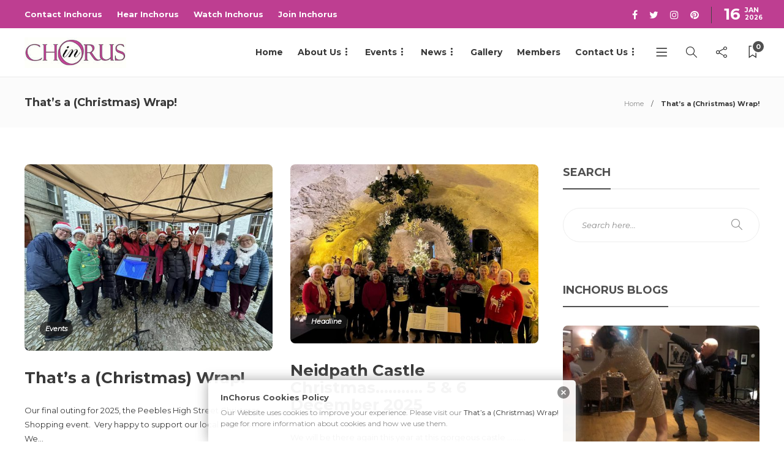

--- FILE ---
content_type: text/html; charset=UTF-8
request_url: https://inchoruschoir.co.uk/our-blog/
body_size: 16830
content:
<!DOCTYPE html>
<html dir="ltr" lang="en-US" prefix="og: https://ogp.me/ns#">
<head>
	<meta charset="UTF-8">
			<meta name="viewport" content="width=device-width, initial-scale=1">
		<title>InChorus | Our Blog</title>

		<!-- All in One SEO 4.9.3 - aioseo.com -->
	<meta name="description" content="[vc_row css=&quot;.vc_custom_1428176893320{margin-bottom: 0px !important;}&quot;][vc_column][vc_row_inner el_class=&quot;nexus-handle-blockquote-heading&quot;][vc_column_inner width=&quot;2/3&quot;][vc_column_text css=&quot;.vc_custom_1472134167476{margin-bottom: 0px !important;}&quot;] Start your new project with a fresh approach... [/vc_column_text][/vc_column_inner][vc_column_inner el_class=&quot;make-text-align-right&quot; width=&quot;1/3&quot;][vc_column_text el_class=&quot;nexus-link-display&quot;]or Learn More[/vc_column_text][/vc_column_inner][/vc_row_inner][/vc_column][/vc_row]" />
	<meta name="robots" content="max-image-preview:large" />
	<meta name="author" content="untangledwebi"/>
	<meta name="google-site-verification" content="wfrVxxHkdyvTDj7muZsu2bAKa2qG2ubGqSyo0wqcUks" />
	<meta name="msvalidate.01" content="51D79E316D82DD3F22FDF7456CB7BCAA" />
	<link rel="canonical" href="https://inchoruschoir.co.uk/our-blog/" />
	<link rel="next" href="https://inchoruschoir.co.uk/our-blog/page/2/" />
	<meta name="generator" content="All in One SEO (AIOSEO) 4.9.3" />
		<meta property="og:locale" content="en_US" />
		<meta property="og:site_name" content="InChorus | InSpired InHarmony InCredible" />
		<meta property="og:type" content="activity" />
		<meta property="og:title" content="InChorus | Our Blog" />
		<meta property="og:description" content="[vc_row css=&quot;.vc_custom_1428176893320{margin-bottom: 0px !important;}&quot;][vc_column][vc_row_inner el_class=&quot;nexus-handle-blockquote-heading&quot;][vc_column_inner width=&quot;2/3&quot;][vc_column_text css=&quot;.vc_custom_1472134167476{margin-bottom: 0px !important;}&quot;] Start your new project with a fresh approach... [/vc_column_text][/vc_column_inner][vc_column_inner el_class=&quot;make-text-align-right&quot; width=&quot;1/3&quot;][vc_column_text el_class=&quot;nexus-link-display&quot;]or Learn More[/vc_column_text][/vc_column_inner][/vc_row_inner][/vc_column][/vc_row]" />
		<meta property="og:url" content="https://inchoruschoir.co.uk/our-blog/" />
		<meta name="twitter:card" content="summary" />
		<meta name="twitter:title" content="InChorus | Our Blog" />
		<meta name="twitter:description" content="[vc_row css=&quot;.vc_custom_1428176893320{margin-bottom: 0px !important;}&quot;][vc_column][vc_row_inner el_class=&quot;nexus-handle-blockquote-heading&quot;][vc_column_inner width=&quot;2/3&quot;][vc_column_text css=&quot;.vc_custom_1472134167476{margin-bottom: 0px !important;}&quot;] Start your new project with a fresh approach... [/vc_column_text][/vc_column_inner][vc_column_inner el_class=&quot;make-text-align-right&quot; width=&quot;1/3&quot;][vc_column_text el_class=&quot;nexus-link-display&quot;]or Learn More[/vc_column_text][/vc_column_inner][/vc_row_inner][/vc_column][/vc_row]" />
		<script type="application/ld+json" class="aioseo-schema">
			{"@context":"https:\/\/schema.org","@graph":[{"@type":"BreadcrumbList","@id":"https:\/\/inchoruschoir.co.uk\/our-blog\/#breadcrumblist","itemListElement":[{"@type":"ListItem","@id":"https:\/\/inchoruschoir.co.uk#listItem","position":1,"name":"Home","item":"https:\/\/inchoruschoir.co.uk","nextItem":{"@type":"ListItem","@id":"https:\/\/inchoruschoir.co.uk\/our-blog\/#listItem","name":"Our Blog"}},{"@type":"ListItem","@id":"https:\/\/inchoruschoir.co.uk\/our-blog\/#listItem","position":2,"name":"Our Blog","previousItem":{"@type":"ListItem","@id":"https:\/\/inchoruschoir.co.uk#listItem","name":"Home"}}]},{"@type":"CollectionPage","@id":"https:\/\/inchoruschoir.co.uk\/our-blog\/#collectionpage","url":"https:\/\/inchoruschoir.co.uk\/our-blog\/","name":"InChorus | Our Blog","description":"[vc_row css=\".vc_custom_1428176893320{margin-bottom: 0px !important;}\"][vc_column][vc_row_inner el_class=\"nexus-handle-blockquote-heading\"][vc_column_inner width=\"2\/3\"][vc_column_text css=\".vc_custom_1472134167476{margin-bottom: 0px !important;}\"] Start your new project with a fresh approach... [\/vc_column_text][\/vc_column_inner][vc_column_inner el_class=\"make-text-align-right\" width=\"1\/3\"][vc_column_text el_class=\"nexus-link-display\"]or Learn More[\/vc_column_text][\/vc_column_inner][\/vc_row_inner][\/vc_column][\/vc_row]","inLanguage":"en-US","isPartOf":{"@id":"https:\/\/inchoruschoir.co.uk\/#website"},"breadcrumb":{"@id":"https:\/\/inchoruschoir.co.uk\/our-blog\/#breadcrumblist"}},{"@type":"Organization","@id":"https:\/\/inchoruschoir.co.uk\/#organization","name":"InChorus","description":"InSpired InHarmony InCredible","url":"https:\/\/inchoruschoir.co.uk\/"},{"@type":"WebSite","@id":"https:\/\/inchoruschoir.co.uk\/#website","url":"https:\/\/inchoruschoir.co.uk\/","name":"InChorus","description":"InSpired InHarmony InCredible","inLanguage":"en-US","publisher":{"@id":"https:\/\/inchoruschoir.co.uk\/#organization"}}]}
		</script>
		<!-- All in One SEO -->

<link rel='dns-prefetch' href='//fonts.googleapis.com' />
<link rel='preconnect' href='https://fonts.gstatic.com' crossorigin />
<link rel="alternate" type="application/rss+xml" title="InChorus &raquo; Feed" href="https://inchoruschoir.co.uk/feed/" />
		<!-- This site uses the Google Analytics by ExactMetrics plugin v8.11.1 - Using Analytics tracking - https://www.exactmetrics.com/ -->
		<!-- Note: ExactMetrics is not currently configured on this site. The site owner needs to authenticate with Google Analytics in the ExactMetrics settings panel. -->
					<!-- No tracking code set -->
				<!-- / Google Analytics by ExactMetrics -->
		<style id='wp-img-auto-sizes-contain-inline-css' type='text/css'>
img:is([sizes=auto i],[sizes^="auto," i]){contain-intrinsic-size:3000px 1500px}
/*# sourceURL=wp-img-auto-sizes-contain-inline-css */
</style>

<style id='wp-emoji-styles-inline-css' type='text/css'>

	img.wp-smiley, img.emoji {
		display: inline !important;
		border: none !important;
		box-shadow: none !important;
		height: 1em !important;
		width: 1em !important;
		margin: 0 0.07em !important;
		vertical-align: -0.1em !important;
		background: none !important;
		padding: 0 !important;
	}
/*# sourceURL=wp-emoji-styles-inline-css */
</style>
<link rel='stylesheet' id='aioseo/css/src/vue/standalone/blocks/table-of-contents/global.scss-css' href='https://inchoruschoir.co.uk/wpi2023/wp-content/plugins/all-in-one-seo-pack/dist/Lite/assets/css/table-of-contents/global.e90f6d47.css?ver=4.9.3' type='text/css' media='all' />
<style id='filebird-block-filebird-gallery-style-inline-css' type='text/css'>
ul.filebird-block-filebird-gallery{margin:auto!important;padding:0!important;width:100%}ul.filebird-block-filebird-gallery.layout-grid{display:grid;grid-gap:20px;align-items:stretch;grid-template-columns:repeat(var(--columns),1fr);justify-items:stretch}ul.filebird-block-filebird-gallery.layout-grid li img{border:1px solid #ccc;box-shadow:2px 2px 6px 0 rgba(0,0,0,.3);height:100%;max-width:100%;-o-object-fit:cover;object-fit:cover;width:100%}ul.filebird-block-filebird-gallery.layout-masonry{-moz-column-count:var(--columns);-moz-column-gap:var(--space);column-gap:var(--space);-moz-column-width:var(--min-width);columns:var(--min-width) var(--columns);display:block;overflow:auto}ul.filebird-block-filebird-gallery.layout-masonry li{margin-bottom:var(--space)}ul.filebird-block-filebird-gallery li{list-style:none}ul.filebird-block-filebird-gallery li figure{height:100%;margin:0;padding:0;position:relative;width:100%}ul.filebird-block-filebird-gallery li figure figcaption{background:linear-gradient(0deg,rgba(0,0,0,.7),rgba(0,0,0,.3) 70%,transparent);bottom:0;box-sizing:border-box;color:#fff;font-size:.8em;margin:0;max-height:100%;overflow:auto;padding:3em .77em .7em;position:absolute;text-align:center;width:100%;z-index:2}ul.filebird-block-filebird-gallery li figure figcaption a{color:inherit}

/*# sourceURL=https://inchoruschoir.co.uk/wpi2023/wp-content/plugins/filebird/blocks/filebird-gallery/build/style-index.css */
</style>
<link rel='stylesheet' id='contact-form-7-css' href='https://inchoruschoir.co.uk/wpi2023/wp-content/plugins/contact-form-7/includes/css/styles.css?ver=6.1.4' type='text/css' media='all' />
<style id='contact-form-7-inline-css' type='text/css'>
.wpcf7 .wpcf7-recaptcha iframe {margin-bottom: 0;}.wpcf7 .wpcf7-recaptcha[data-align="center"] > div {margin: 0 auto;}.wpcf7 .wpcf7-recaptcha[data-align="right"] > div {margin: 0 0 0 auto;}
/*# sourceURL=contact-form-7-inline-css */
</style>
<link rel='stylesheet' id='prflxtrflds_front_stylesheet-css' href='https://inchoruschoir.co.uk/wpi2023/wp-content/plugins/profile-extra-fields/css/front_style.css?ver=1.2.4' type='text/css' media='all' />
<link rel='stylesheet' id='cff-css' href='https://inchoruschoir.co.uk/wpi2023/wp-content/plugins/custom-facebook-feed-pro/assets/css/cff-style.min.css?ver=4.7.4' type='text/css' media='all' />
<link rel='stylesheet' id='wpemailcapturestyles-css' href='https://inchoruschoir.co.uk/wpi2023/wp-content/plugins/wp-email-capture/inc/css/wp-email-capture-styles.css?ver=3.12.6' type='text/css' media='all' />
<link rel='stylesheet' id='newsletter-css' href='https://inchoruschoir.co.uk/wpi2023/wp-content/plugins/newsletter/style.css?ver=9.1.0' type='text/css' media='all' />
<link rel='stylesheet' id='bootstrap-css' href='https://inchoruschoir.co.uk/wpi2023/wp-content/themes/gillion/css/plugins/bootstrap.min.css?ver=3.3.4' type='text/css' media='all' />
<link rel='stylesheet' id='font-awesome-css' href='https://inchoruschoir.co.uk/wpi2023/wp-content/plugins/elementor/assets/lib/font-awesome/css/font-awesome.min.css?ver=4.7.0' type='text/css' media='all' />
<link rel='stylesheet' id='gillion-plugins-css' href='https://inchoruschoir.co.uk/wpi2023/wp-content/themes/gillion/css/plugins.css?ver=6.9' type='text/css' media='all' />
<link rel='stylesheet' id='gillion-styles-css' href='https://inchoruschoir.co.uk/wpi2023/wp-content/themes/gillion/style.css?ver=6.9' type='text/css' media='all' />
<link rel='stylesheet' id='gillion-responsive-css' href='https://inchoruschoir.co.uk/wpi2023/wp-content/themes/gillion/css/responsive.css?ver=6.9' type='text/css' media='all' />
<style id='gillion-responsive-inline-css' type='text/css'>
@media (min-width: 1250px) {.container { max-width: 1200px!important;min-width: 1200px!important; width: 1200px!important;}/* Elementor Page Builder */.elementor-section-boxed.elementor-top-section > .elementor-container { width: 1200px;min-width: auto;max-width: 100%; }.elementor-section-boxed.elementor-top-section > .elementor-container .elementor-section > .elementor-container {width: 100%;}} 



/*# sourceURL=gillion-responsive-inline-css */
</style>
<link rel='stylesheet' id='gillion-theme-settings-css' href='https://inchoruschoir.co.uk/wpi2023/wp-content/uploads/gillion-dynamic-styles.css?ver=42765360' type='text/css' media='all' />
<link rel='stylesheet' id='plyr-css' href='https://inchoruschoir.co.uk/wpi2023/wp-content/themes/gillion/css/plugins/plyr.css?ver=6.9' type='text/css' media='all' />
<link crossorigin="anonymous" rel='stylesheet' id='gillion-default-fonts-css' href='https://fonts.googleapis.com/css?family=Montserrat%3A300%2C400%2C400i%2C700%7COpen+Sans%3A300%2C400%2C400i%2C700&#038;ver=6.9' type='text/css' media='all' />
<link rel='stylesheet' id='gillion-child-style-css' href='https://inchoruschoir.co.uk/wpi2023/wp-content/themes/gillion-child/style.css?ver=6.9' type='text/css' media='all' />
<link rel="preload" as="style" href="https://fonts.googleapis.com/css?family=Montserrat&#038;display=swap&#038;ver=1743094745" /><link rel="stylesheet" href="https://fonts.googleapis.com/css?family=Montserrat&#038;display=swap&#038;ver=1743094745" media="print" onload="this.media='all'"><noscript><link rel="stylesheet" href="https://fonts.googleapis.com/css?family=Montserrat&#038;display=swap&#038;ver=1743094745" /></noscript><script type="text/javascript" src="https://inchoruschoir.co.uk/wpi2023/wp-includes/js/jquery/jquery.min.js?ver=3.7.1" id="jquery-core-js"></script>
<script type="text/javascript" src="https://inchoruschoir.co.uk/wpi2023/wp-includes/js/jquery/jquery-migrate.min.js?ver=3.4.1" id="jquery-migrate-js"></script>
<script type="text/javascript" src="https://inchoruschoir.co.uk/wpi2023/wp-content/themes/gillion/js/plugins.js?ver=6.9" id="gillion-plugins-js"></script>
<script type="text/javascript" id="gillion-scripts-js-extra">
/* <![CDATA[ */
var gillion_loadmore_posts = {"ajax_url":"https://inchoruschoir.co.uk/wpi2023/wp-admin/admin-ajax.php"};
var gillion = {"siteurl":"https://inchoruschoir.co.uk/","loggedin":"","page_loader":"0","notice":"","header_animation_dropdown_delay":"1000","header_animation_dropdown":"easeOutQuint","header_animation_dropdown_speed":"300","lightbox_opacity":"0.88","lightbox_transition":"elastic","page_numbers_prev":"Previous","page_numbers_next":"Next","rtl_support":"","footer_parallax":"","social_share":"{\"twitter\":\"1\",\"facebook\":\"1\",\"pinterest\":\"1\",\"whatsapp\":\"1\",\"messenger\":\"1\"}","text_show_all":"Show All","single_post_slider_parallax":"1"};
//# sourceURL=gillion-scripts-js-extra
/* ]]> */
</script>
<script type="text/javascript" src="https://inchoruschoir.co.uk/wpi2023/wp-content/themes/gillion/js/scripts.js?ver=6.9" id="gillion-scripts-js"></script>
<script type="text/javascript" src="https://inchoruschoir.co.uk/wpi2023/wp-content/themes/gillion/js/plugins/plyr.min.js?ver=6.9" id="plyr-js"></script>
<script type="text/javascript" src="https://inchoruschoir.co.uk/wpi2023/wp-content/themes/gillion-child/js/scripts.js?ver=6.9" id="gillion-child-scripts-js"></script>
<link rel="https://api.w.org/" href="https://inchoruschoir.co.uk/wp-json/" /><link rel="EditURI" type="application/rsd+xml" title="RSD" href="https://inchoruschoir.co.uk/wpi2023/xmlrpc.php?rsd" />
<meta name="generator" content="WordPress 6.9" />
<meta name="generator" content="Redux 4.5.10" /><style type="text/css" media="screen">
  #cookie-law {  
  position: fixed;
  bottom: 0px;
  left: 0;
  right: 0;
  text-align: center;
  z-index:9999; 
}

#cookie-law > div {  
  background:#fff; 
  opacity:0.95; 
  width:75% !important;
  padding:20px;
  max-width: 600px;
  margin:auto;
  display: inline-block;
  text-align: left !important;
  border-radius:5px 5px 0 0;
  -moz-border-radius:5px 5px 0 0;
  -webkit-border-radius:5px 5px 0 0;
  -o-border-radius:5px 5px 0 0;
  box-shadow: 0px 0px 20px #A1A1A1;
  -webkit-box-shadow: 0px 0px 20px #A1A1A1;
  -moz-box-shadow: 0px 0px 20px #A1A1A1;
  -o-box-shadow: 0px 0px 20px #A1A1A1; 
  position:relative;
}

#cookie-law h4 { padding: 0 !important; margin:0 0 8px !important; text-align:left !important; font-size:13px !important; color:#444; 
}
#cookie-law p { padding: 0 !important; margin:0 !important; text-align:left !important; font-size:12px !important; line-height: 18px !important; color:#888;
}

a.close-cookie-banner {
  position: absolute;
  top:0px;
  right:0px;
  margin:10px;
  display:block;
  width:20px;
  height:20px;
  background:url(https://inchoruschoir.co.uk/wpi2023/wp-content/plugins/creare-eu-cookie-law-banner/images/close.png) no-repeat;
  background-size: 20px !important;
}

a.close-cookie-banner span {
  display:none !important;
}</style>
 <!-- Custom Facebook Feed JS vars -->
<script type="text/javascript">
var cffsiteurl = "https://inchoruschoir.co.uk/wpi2023/wp-content/plugins";
var cffajaxurl = "https://inchoruschoir.co.uk/wpi2023/wp-admin/admin-ajax.php";


var cfflinkhashtags = "false";
</script>
<meta name="generator" content="Elementor 3.34.1; features: additional_custom_breakpoints; settings: css_print_method-external, google_font-enabled, font_display-swap">
			<style>
				.e-con.e-parent:nth-of-type(n+4):not(.e-lazyloaded):not(.e-no-lazyload),
				.e-con.e-parent:nth-of-type(n+4):not(.e-lazyloaded):not(.e-no-lazyload) * {
					background-image: none !important;
				}
				@media screen and (max-height: 1024px) {
					.e-con.e-parent:nth-of-type(n+3):not(.e-lazyloaded):not(.e-no-lazyload),
					.e-con.e-parent:nth-of-type(n+3):not(.e-lazyloaded):not(.e-no-lazyload) * {
						background-image: none !important;
					}
				}
				@media screen and (max-height: 640px) {
					.e-con.e-parent:nth-of-type(n+2):not(.e-lazyloaded):not(.e-no-lazyload),
					.e-con.e-parent:nth-of-type(n+2):not(.e-lazyloaded):not(.e-no-lazyload) * {
						background-image: none !important;
					}
				}
			</style>
			<!-- There is no amphtml version available for this URL. -->		<style type="text/css" id="wp-custom-css">
			.sh-header-top {
    background-color: #BE3E91!important;
}
.sh-footer .sh-copyrights {
    background-color: #B0478E;
    color: #fff;
}
.post-meta-content {
	Display:none!important;
}
.vcg-woocommerce-categories-item-container:after, .blog-grid-item-container:after, .blog-slider-item:after, .post-style-cover .post-container:after, .sh-widget-posts-slider-style2 .sh-ratio-content:after, .categories-list-item .sh-ratio-content:after {
    top: 15%!important;
background: none!important; 
    transition: 0.2s all ease-in-out;
    opacity: 0.93;
}
.blog-slider-style9 .blog-slider-content-details {
    padding-left: 0px;
    background:     background: rgba(0, 0, 0, 0.5!important);
}
		</style>
		</head>
<body class="blog wp-theme-gillion wp-child-theme-gillion-child non-logged-in sh-body-header-sticky sh-bookmarks-style_title sh-title-style2 sh-section-tabs-style2 sh-carousel-style2 sh-carousel-position-bottom sh-post-categories-style2 sh-review-style2 sh-meta-order-top sh-instagram-widget-columns3 sh-categories-position-image sh-media-icon-style2 sh-wc-labels-off sh-instagram-widget-with-button elementor-default elementor-kit-1996" >


<div class="sh-header-side">
			
<div id="subscribe-2" class="widget_sh_mailChimp widget_sh_mailChimp_style1 widget-item widget_subscribe">
	<div class="sh-widget-title-styling"><h5 class="widget-title">Subscribe Now</h5></div>
	
	
</div><div id="posts_slider-4" class="widget_facebook widget-item widget_posts_slider">
			<div class="widget-slide-arrows-container not-slider">
			<div class="sh-widget-title-styling"><h5 class="widget-title">Trending News</h5></div>            		</div>
	
	
            <div class="widget-slide-arrows sh-carousel-buttons-styling"></div>
    
</div>	</div>
<div class="sh-header-side-overlay"></div>

	<div id="page-container" class="">
		
														<header class="primary-mobile">
						<div id="header-mobile" class="sh-header-mobile">
	<div class="sh-header-mobile-navigation">
		<div class="container">
			<div class="sh-table sh-header-mobile-table">
				<div class="sh-table-cell">

										<nav id="header-navigation-mobile" class="header-standard-position sh-header-mobile-navigation-left">
						<div class="sh-nav-container">
							<ul class="sh-nav">
								<li>
									<div class="sh-hamburger-menu sh-nav-dropdown">
					                	<span></span>
					                	<span></span>
					                	<span></span>
					                	<span></span>
					                </div>
								</li>
							</ul>
						</div>
					</nav>

				</div>
				<div class="sh-table-cell sh-header-logo-container">

										        <div class="header-logo">
            <a href="https://inchoruschoir.co.uk/" class="header-logo-container sh-table-small">
                <div class="sh-table-cell">

                    <img class="sh-standard-logo" src="https://inchoruschoir.co.uk/wpi2023/wp-content/uploads/2015/04/inchorus-logo-75.jpg" alt="InChorus" height=&quot;50&quot; />
                    <img class="sh-sticky-logo" src="https://inchoruschoir.co.uk/wpi2023/wp-content/uploads/2015/04/inchorus-logo.jpg" alt="InChorus" height=&quot;50&quot; />
                    <img class="sh-light-logo" src="https://inchoruschoir.co.uk/wpi2023/wp-content/uploads/2015/04/inchorus-logo-75.jpg" alt="InChorus" height=&quot;50&quot; />

                </div>
            </a>
        </div>

    
				</div>
				<div class="sh-table-cell">

										<nav class="header-standard-position sh-header-mobile-navigation-right">
						<div class="sh-nav-container">
							<ul class="sh-nav">

																 <li class="menu-item menu-item-has-children sh-nav-readmore sh-nav-special"> <a href="https://inchoruschoir.co.uk/?read-it-later"> <div> <i class="ti-bookmark"></i> <span class="sh-read-later-total">0</span> </div> </a> </li> 
							</ul>
						</div>
					</nav>

				</div>
			</div>
		</div>
	</div>
	<nav class="sh-header-mobile-dropdown">
		<div class="container sh-nav-container">
			<ul class="sh-nav-mobile"></ul>
		</div>

		<div class="container sh-nav-container">
							<div class="header-mobile-social-media">
					<a href="https://www.facebook.com/people/@/shufflehound"  target = "_blank"  class="social-media-facebook">
                    <i class="fa fa-facebook"></i>
                </a><a href="https://twitter.com/TheShufflehound"  target = "_blank"  class="social-media-twitter">
                    <i class="fa fa-twitter"></i>
                </a><a href="http://gillion.shufflehound.com"  target = "_blank"  class="social-media-instagram">
                    <i class="fa fa-instagram"></i>
                </a><a href="http://gillion.shufflehound.com"  target = "_blank"  class="social-media-pinterest">
                    <i class="fa fa-pinterest"></i>
                </a><div class="sh-clear"></div>				</div>
					</div>

					<div class="header-mobile-search">
				<div class="container sh-nav-container">
					<form role="search" method="get" class="header-mobile-form" action="https://inchoruschoir.co.uk/">
						<input class="header-mobile-form-input" type="text" placeholder="Search here.." value="" name="s" required />
						<button type="submit" class="header-mobile-form-submit">
							<i class="icon-magnifier"></i>
						</button>
					</form>
				</div>
			</div>
			</nav>
</div>
					</header>
					<header class="primary-desktop">
							<div class="sh-header-top">
		<div class="container">
			<div class="sh-table">

								<div class="sh-table-cell">
											<div class="sh-nav-container"><ul id="menu-topbar-navigation" class="sh-nav"><li id="menu-item-574" class="menu-item menu-item-type-custom menu-item-object-custom menu-item-574"><a href = "https://inchoruschoir.co.uk/contact-us/">Contact Inchorus</a></li>
<li id="menu-item-576" class="menu-item menu-item-type-custom menu-item-object-custom menu-item-576"><a href = "https://inchoruschoir.co.uk/hear-us/">Hear Inchorus</a></li>
<li id="menu-item-1912" class="menu-item menu-item-type-custom menu-item-object-custom menu-item-1912"><a href = "https://inchoruschoir.co.uk/watch-us/">Watch Inchorus</a></li>
<li id="menu-item-1913" class="menu-item menu-item-type-custom menu-item-object-custom menu-item-1913"><a href = "https://inchoruschoir.co.uk/join-inchorus/">Join Inchorus</a></li>
</ul></div>									</div>

								<div class="sh-table-cell">
					<div class="sh-header-top-meta">
						<div class="header-social-media">
							<a href="https://www.facebook.com/people/@/shufflehound"  target = "_blank"  class="social-media-facebook">
                    <i class="fa fa-facebook"></i>
                </a><a href="https://twitter.com/TheShufflehound"  target = "_blank"  class="social-media-twitter">
                    <i class="fa fa-twitter"></i>
                </a><a href="http://gillion.shufflehound.com"  target = "_blank"  class="social-media-instagram">
                    <i class="fa fa-instagram"></i>
                </a><a href="http://gillion.shufflehound.com"  target = "_blank"  class="social-media-pinterest">
                    <i class="fa fa-pinterest"></i>
                </a><div class="sh-clear"></div>						</div>
						<div class="sh-header-top-date">
							<span class="sh-header-top-date-day">16</span>
							<span class="sh-header-top-date-meta">
								<span class="sh-header-top-date-month">Jan</span>
								<span class="sh-header-top-date-year">2026</span>
							</span>
						</div>
					</div>
				</div>
			</div>
		</div>
	</div>

<div class="sh-header-height">
	<div class="sh-header sh-header-2 sh-sticky-header">
		<div class="container">
			<div class="sh-table">
				<div class="sh-table-cell sh-header-logo-container">

										<nav class="header-standard-position">
						<div class="sh-nav-container">
							<ul class="sh-nav sh-nav-left">
								<li>
																		        <div class="header-logo">
            <a href="https://inchoruschoir.co.uk/" class="header-logo-container sh-table-small">
                <div class="sh-table-cell">

                    <img class="sh-standard-logo" src="https://inchoruschoir.co.uk/wpi2023/wp-content/uploads/2015/04/inchorus-logo-75.jpg" alt="InChorus" height=&quot;50&quot; />
                    <img class="sh-sticky-logo" src="https://inchoruschoir.co.uk/wpi2023/wp-content/uploads/2015/04/inchorus-logo.jpg" alt="InChorus" height=&quot;50&quot; />
                    <img class="sh-light-logo" src="https://inchoruschoir.co.uk/wpi2023/wp-content/uploads/2015/04/inchorus-logo-75.jpg" alt="InChorus" height=&quot;50&quot; />

                </div>
            </a>
        </div>

    								</li>
							</ul>
						</div>
					</nav>

				</div>
				<div class="sh-table-cell sh-header-nav-container">

										<nav id="header-navigation" class="header-standard-position">

													<div class="sh-nav-container">
								<ul class="sh-nav">
									<li id="menu-item-2042" class="menu-item menu-item-type-post_type menu-item-object-page menu-item-home menu-item-2042"><a href = "https://inchoruschoir.co.uk/">Home</a></li><li id="menu-item-2074" class="menu-item menu-item-type-post_type menu-item-object-page menu-item-has-children menu-item-2074"><a href = "https://inchoruschoir.co.uk/about/">About Us</a><ul class="sub-menu"><li id="menu-item-2083" class="menu-item menu-item-type-post_type menu-item-object-page menu-item-2083"><a href = "https://inchoruschoir.co.uk/hear-us/">Hear InChorus</a></li><li id="menu-item-2082" class="menu-item menu-item-type-post_type menu-item-object-page menu-item-2082"><a href = "https://inchoruschoir.co.uk/watch-us/">Watch InChorus</a></li><li id="menu-item-2079" class="menu-item menu-item-type-post_type menu-item-object-page menu-item-2079"><a href = "https://inchoruschoir.co.uk/history/">History</a></li></ul></li><li id="menu-item-2608" class="menu-item menu-item-type-post_type menu-item-object-page menu-item-has-children menu-item-2608"><a href = "https://inchoruschoir.co.uk/events/">Events</a><ul class="sub-menu"><li id="menu-item-2613" class="menu-item menu-item-type-post_type menu-item-object-page menu-item-2613"><a href = "https://inchoruschoir.co.uk/past-events/">Past Events</a></li></ul></li><li id="menu-item-2510" class="menu-item menu-item-type-post_type menu-item-object-page menu-item-has-children menu-item-2510"><a href = "https://inchoruschoir.co.uk/news/">News</a><ul class="sub-menu"><li id="menu-item-2081" class="menu-item menu-item-type-post_type menu-item-object-page menu-item-2081"><a href = "https://inchoruschoir.co.uk/reviews/">Reviews</a></li></ul></li><li id="menu-item-2078" class="menu-item menu-item-type-post_type menu-item-object-page menu-item-2078"><a href = "https://inchoruschoir.co.uk/gallery/">Gallery</a></li><li id="menu-item-2072" class="menu-item menu-item-type-custom menu-item-object-custom menu-item-2072"><a target = "_blank" href = "https://members.inchoruschoir.org/">Members</a></li><li id="menu-item-2076" class="menu-item menu-item-type-post_type menu-item-object-page menu-item-has-children menu-item-2076"><a href = "https://inchoruschoir.co.uk/contact-us/">Contact Us</a><ul class="sub-menu"><li id="menu-item-2075" class="menu-item menu-item-type-post_type menu-item-object-page menu-item-2075"><a href = "https://inchoruschoir.co.uk/book-us/">Book Us</a></li><li id="menu-item-2080" class="menu-item menu-item-type-post_type menu-item-object-page menu-item-2080"><a href = "https://inchoruschoir.co.uk/join-inchorus/">Join InChorus</a></li></ul></li>									
            <li class="menu-item sh-nav-menu sh-nav-special">
                <a href="#">
                    <i class="icon-menu sh-nav-menu-icon-closed" data-attr-closed="icon-menu" data-attr-opened="ti-close"></i>
                </a>
            </li>									
            <li class="menu-item sh-nav-search sh-nav-special">
                <a href="#"><i class="icon icon-magnifier"></i></a>
            </li>									
            <li class="menu-item menu-item-has-children sh-nav-share sh-nav-special">
            	<a href="#">
            		<div>
            			<i class="icon icon-share"></i>
            		</div>
            	</a>
            	<ul class="sub-menu sh-nav-share-ul">
            		<li class="sh-share-item sh-share-item-facebook menu-item">
                <a href="https://www.facebook.com/people/@/shufflehound"  target = "_blank" >
                    <i class="fa fa-facebook"></i>
                </a>
            </li><li class="sh-share-item sh-share-item-twitter menu-item">
                <a href="https://twitter.com/TheShufflehound"  target = "_blank" >
                    <i class="fa fa-twitter"></i>
                </a>
            </li><li class="sh-share-item sh-share-item-instagram menu-item">
                <a href="http://gillion.shufflehound.com"  target = "_blank" >
                    <i class="fa fa-instagram"></i>
                </a>
            </li><li class="sh-share-item sh-share-item-pinterest menu-item">
                <a href="http://gillion.shufflehound.com"  target = "_blank" >
                    <i class="fa fa-pinterest"></i>
                </a>
            </li>
            	</ul>
            </li>																											 <li class="menu-item menu-item-has-children sh-nav-readmore sh-nav-special"> <a href="https://inchoruschoir.co.uk/?read-it-later"> <div> <i class="ti-bookmark"></i> <span class="sh-read-later-total">0</span> </div> </a> <ul class="sub-menu sh-read-later-list sh-read-later-list-init"> <li class="sh-read-later-item menu-item text-center"> <a href="https://inchoruschoir.co.uk/?read-it-later"> Login to add posts to your read later list </a> </li> </ul> </li> 																		
								</ul>
							</div>

											</nav>

				</div>
			</div>
		</div>

		<div class="sh-header-search-side">
	<div class="sh-header-search-side-container">

		<form method="get" class="sh-header-search-form" action="https://inchoruschoir.co.uk/">
			<input type="text" value="" name="s" class="sh-header-search-side-input" placeholder="Enter a keyword to search..." />
			<div class="sh-header-search-side-close">
				<i class="ti-close"></i>
			</div>
			<div class="sh-header-search-side-icon">
				<i class="ti-search"></i>
			</div>
		</form>

	</div>
</div>
	</div>
</div>
					</header>
							
			
	
		<div class="sh-titlebar">
			<div class="container">
				<div class="sh-table sh-titlebar-height-small">
					<div class="titlebar-title sh-table-cell">

						<h2>
							That&#8217;s a (Christmas) Wrap!						</h2>

					</div>
											<div class="title-level sh-table-cell">

							<div id="breadcrumbs" class="breadcrumb-trail breadcrumbs"><span class="item-home"><a class="bread-link bread-home" href="https://inchoruschoir.co.uk/" title="Home">Home</a></span><span class="separator"> &gt; </span><span class="item-current"><span class="bread-current">That&#8217;s a (Christmas) Wrap!</span></span></div>
						</div>
									</div>
			</div>
		</div>

	

			
		
			<div id="wrapper" class="layout-default">
				
				<div class="content-container sh-page-layout-default">
									<div class="container entry-content">
				
				

	<div id="content-wrapper" class="content-wrapper-with-sidebar">
		<div id="content" class="content-with-sidebar-right">
			<div class="sh-group blog-list blog-style-masonry">

				
	<article id="post-2688" class="post-item post-2688 post type-post status-publish format-standard has-post-thumbnail hentry category-events">
		<div class="post-container">

			
				<div class="post-thumbnail">
											<img fetchpriority="high" width="585" height="439" src="https://inchoruschoir.co.uk/wpi2023/wp-content/uploads/2025/12/Peebles-Shopping-Dec-2025-585x439.jpg" class="attachment-gillion-masonry size-gillion-masonry wp-post-image" alt="" decoding="async" srcset="https://inchoruschoir.co.uk/wpi2023/wp-content/uploads/2025/12/Peebles-Shopping-Dec-2025-585x439.jpg 585w, https://inchoruschoir.co.uk/wpi2023/wp-content/uploads/2025/12/Peebles-Shopping-Dec-2025-300x225.jpg 300w, https://inchoruschoir.co.uk/wpi2023/wp-content/uploads/2025/12/Peebles-Shopping-Dec-2025-1024x768.jpg 1024w, https://inchoruschoir.co.uk/wpi2023/wp-content/uploads/2025/12/Peebles-Shopping-Dec-2025-768x576.jpg 768w, https://inchoruschoir.co.uk/wpi2023/wp-content/uploads/2025/12/Peebles-Shopping-Dec-2025-1536x1152.jpg 1536w, https://inchoruschoir.co.uk/wpi2023/wp-content/uploads/2025/12/Peebles-Shopping-Dec-2025-600x450.jpg 600w, https://inchoruschoir.co.uk/wpi2023/wp-content/uploads/2025/12/Peebles-Shopping-Dec-2025.jpg 2048w" sizes="(max-width: 585px) 100vw, 585px" />					
					            <a href="https://inchoruschoir.co.uk/thats-a-christmas-wrap/" class="post-overlay"></a>
        										<div class="post-categories-container">
                <div class="post-categories"><a href="https://inchoruschoir.co.uk/category/events/">Events</a></div>
            </div>				</div>

			
			<div class="post-content-container">
				
				<a href="https://inchoruschoir.co.uk/thats-a-christmas-wrap/" class="post-title">
					<h2>												That&#8217;s a (Christmas) Wrap!&nbsp;<span class="post-read-later post-read-later-guest" href="#login-register" data-type="add" data-id="2688"><i class="fa fa-bookmark-o"></i></span>					</h2>				</a>

				
            <div class="post-meta">
            
    <div class="post-meta-content">
                    <span class="post-auhor-date">
                                <span>
                <a href="https://inchoruschoir.co.uk/author/mags/" class="post-author">Mags Ronald</a></span>,
                                    <a href="https://inchoruschoir.co.uk/thats-a-christmas-wrap/" class="post-date">
                                                                            1 month ago                                            </a>
                            </span>
        
                
                
                
                            <span class="post-readtime">
                <i class="icon icon-clock"></i>
                1 min <span>read</span>            </span>
        
                
                                            <span class="responsive-post-read-later">
                    &nbsp;<span class="post-read-later post-read-later-guest" href="#login-register" data-type="add" data-id="2688"><i class="fa fa-bookmark-o"></i></span>                </span>
                        </div>

        </div>
    
            <div class="post-content">
            <p>Our final outing for 2025, the Peebles High Street Christmas Shopping event.  Very happy to support our local businesses.  We&#8230;</p>
        </div>
    
    
			</div>

		</div>
	</article>



	<article id="post-2682" class="post-item post-2682 post type-post status-publish format-standard has-post-thumbnail hentry category-headline">
		<div class="post-container">

			
				<div class="post-thumbnail">
											<img width="585" height="422" src="https://inchoruschoir.co.uk/wpi2023/wp-content/uploads/2023/12/IMG_6695-585x422.jpg" class="attachment-gillion-masonry size-gillion-masonry wp-post-image" alt="" decoding="async" srcset="https://inchoruschoir.co.uk/wpi2023/wp-content/uploads/2023/12/IMG_6695-585x422.jpg 585w, https://inchoruschoir.co.uk/wpi2023/wp-content/uploads/2023/12/IMG_6695-300x216.jpg 300w, https://inchoruschoir.co.uk/wpi2023/wp-content/uploads/2023/12/IMG_6695-1024x738.jpg 1024w, https://inchoruschoir.co.uk/wpi2023/wp-content/uploads/2023/12/IMG_6695-768x554.jpg 768w, https://inchoruschoir.co.uk/wpi2023/wp-content/uploads/2023/12/IMG_6695-600x433.jpg 600w, https://inchoruschoir.co.uk/wpi2023/wp-content/uploads/2023/12/IMG_6695.jpg 1286w" sizes="(max-width: 585px) 100vw, 585px" />					
					            <a href="https://inchoruschoir.co.uk/neidpath-castle-christmas-5-6-december-2025/" class="post-overlay"></a>
        										<div class="post-categories-container">
                <div class="post-categories"><a href="https://inchoruschoir.co.uk/category/headline/">Headline</a></div>
            </div>				</div>

			
			<div class="post-content-container">
				
				<a href="https://inchoruschoir.co.uk/neidpath-castle-christmas-5-6-december-2025/" class="post-title">
					<h2>												Neidpath Castle Christmas&#8230;&#8230;&#8230;.. 5 &#038; 6 December 2025&nbsp;<span class="post-read-later post-read-later-guest" href="#login-register" data-type="add" data-id="2682"><i class="fa fa-bookmark-o"></i></span>					</h2>				</a>

				
            <div class="post-meta">
            
    <div class="post-meta-content">
                    <span class="post-auhor-date">
                                <span>
                <a href="https://inchoruschoir.co.uk/author/mags/" class="post-author">Mags Ronald</a></span>,
                                    <a href="https://inchoruschoir.co.uk/neidpath-castle-christmas-5-6-december-2025/" class="post-date">
                                                                            2 months ago                                            </a>
                            </span>
        
                
                
                
                            <span class="post-readtime">
                <i class="icon icon-clock"></i>
                1 min <span>read</span>            </span>
        
                
                                            <span class="responsive-post-read-later">
                    &nbsp;<span class="post-read-later post-read-later-guest" href="#login-register" data-type="add" data-id="2682"><i class="fa fa-bookmark-o"></i></span>                </span>
                        </div>

        </div>
    
            <div class="post-content">
            <p>We will be there again this year at this gorgeous castle &#8230;&#8230;&#8230;. clothed in all its sparkly glory.  Come and&#8230;</p>
        </div>
    
    
			</div>

		</div>
	</article>



	<article id="post-2679" class="post-item post-2679 post type-post status-publish format-standard has-post-thumbnail hentry category-headline category-up-coming-events">
		<div class="post-container">

			
				<div class="post-thumbnail">
											<img width="585" height="387" src="https://inchoruschoir.co.uk/wpi2023/wp-content/uploads/2023/11/IMG_6619-585x387.jpg" class="attachment-gillion-masonry size-gillion-masonry wp-post-image" alt="" decoding="async" srcset="https://inchoruschoir.co.uk/wpi2023/wp-content/uploads/2023/11/IMG_6619-585x387.jpg 585w, https://inchoruschoir.co.uk/wpi2023/wp-content/uploads/2023/11/IMG_6619-300x198.jpg 300w, https://inchoruschoir.co.uk/wpi2023/wp-content/uploads/2023/11/IMG_6619-1024x677.jpg 1024w, https://inchoruschoir.co.uk/wpi2023/wp-content/uploads/2023/11/IMG_6619-768x508.jpg 768w, https://inchoruschoir.co.uk/wpi2023/wp-content/uploads/2023/11/IMG_6619-600x397.jpg 600w, https://inchoruschoir.co.uk/wpi2023/wp-content/uploads/2023/11/IMG_6619.jpg 1286w" sizes="(max-width: 585px) 100vw, 585px" />					
					            <a href="https://inchoruschoir.co.uk/christmas-is-coming-to-traquair/" class="post-overlay"></a>
        										<div class="post-categories-container">
                <div class="post-categories"><a href="https://inchoruschoir.co.uk/category/headline/">Headline</a></div>
            </div>				</div>

			
			<div class="post-content-container">
				
				<a href="https://inchoruschoir.co.uk/christmas-is-coming-to-traquair/" class="post-title">
					<h2>												Christmas is coming to Traquair !  30 November 2025&nbsp;<span class="post-read-later post-read-later-guest" href="#login-register" data-type="add" data-id="2679"><i class="fa fa-bookmark-o"></i></span>					</h2>				</a>

				
            <div class="post-meta">
            
    <div class="post-meta-content">
                    <span class="post-auhor-date">
                                <span>
                <a href="https://inchoruschoir.co.uk/author/mags/" class="post-author">Mags Ronald</a></span>,
                                    <a href="https://inchoruschoir.co.uk/christmas-is-coming-to-traquair/" class="post-date">
                                                                            2 months ago                                            </a>
                            </span>
        
                
                
                
                            <span class="post-readtime">
                <i class="icon icon-clock"></i>
                1 min <span>read</span>            </span>
        
                
                                            <span class="responsive-post-read-later">
                    &nbsp;<span class="post-read-later post-read-later-guest" href="#login-register" data-type="add" data-id="2679"><i class="fa fa-bookmark-o"></i></span>                </span>
                        </div>

        </div>
    
            <div class="post-content">
            <p>and InChorus will be there again this year in festive spirit on SUNDAY 30 November &nbsp;</p>
        </div>
    
    
			</div>

		</div>
	</article>



	<article id="post-2675" class="post-item post-2675 post type-post status-publish format-standard has-post-thumbnail hentry category-events category-headline category-past-events">
		<div class="post-container">

			
				<div class="post-thumbnail">
											<img width="585" height="473" src="https://inchoruschoir.co.uk/wpi2023/wp-content/uploads/2025/11/IMG_0816-1-585x473.jpg" class="attachment-gillion-masonry size-gillion-masonry wp-post-image" alt="" decoding="async" srcset="https://inchoruschoir.co.uk/wpi2023/wp-content/uploads/2025/11/IMG_0816-1-585x473.jpg 585w, https://inchoruschoir.co.uk/wpi2023/wp-content/uploads/2025/11/IMG_0816-1-300x243.jpg 300w, https://inchoruschoir.co.uk/wpi2023/wp-content/uploads/2025/11/IMG_0816-1-768x621.jpg 768w, https://inchoruschoir.co.uk/wpi2023/wp-content/uploads/2025/11/IMG_0816-1-600x485.jpg 600w, https://inchoruschoir.co.uk/wpi2023/wp-content/uploads/2025/11/IMG_0816-1.jpg 960w" sizes="(max-width: 585px) 100vw, 585px" />					
					            <a href="https://inchoruschoir.co.uk/concert-with-peebles-orchestra-15-november-2025-some-of-our-ladies-section/" class="post-overlay"></a>
        										<div class="post-categories-container">
                <div class="post-categories"><a href="https://inchoruschoir.co.uk/category/events/">Events</a></div>
            </div>				</div>

			
			<div class="post-content-container">
				
				<a href="https://inchoruschoir.co.uk/concert-with-peebles-orchestra-15-november-2025-some-of-our-ladies-section/" class="post-title">
					<h2>												Concert with Peebles Orchestra 15 November 2025 &#8211; some of our ladies section&nbsp;<span class="post-read-later post-read-later-guest" href="#login-register" data-type="add" data-id="2675"><i class="fa fa-bookmark-o"></i></span>					</h2>				</a>

				
            <div class="post-meta">
            
    <div class="post-meta-content">
                    <span class="post-auhor-date">
                                <span>
                <a href="https://inchoruschoir.co.uk/author/mags/" class="post-author">Mags Ronald</a></span>,
                                    <a href="https://inchoruschoir.co.uk/concert-with-peebles-orchestra-15-november-2025-some-of-our-ladies-section/" class="post-date">
                                                                            2 months ago                                            </a>
                            </span>
        
                
                
                
                            <span class="post-readtime">
                <i class="icon icon-clock"></i>
                1 min <span>read</span>            </span>
        
                
                                            <span class="responsive-post-read-later">
                    &nbsp;<span class="post-read-later post-read-later-guest" href="#login-register" data-type="add" data-id="2675"><i class="fa fa-bookmark-o"></i></span>                </span>
                        </div>

        </div>
    
            <div class="post-content">
            <p>The choir were excited to be invited to take part in the Peebles Orchestra concert &#8230;. A Night at the&#8230;</p>
        </div>
    
    
			</div>

		</div>
	</article>



	<article id="post-2664" class="post-item post-2664 post type-post status-publish format-standard has-post-thumbnail hentry category-past-events-2">
		<div class="post-container">

			
				<div class="post-thumbnail">
											<img width="585" height="439" src="https://inchoruschoir.co.uk/wpi2023/wp-content/uploads/2025/07/men2-585x439.jpeg" class="attachment-gillion-masonry size-gillion-masonry wp-post-image" alt="" decoding="async" srcset="https://inchoruschoir.co.uk/wpi2023/wp-content/uploads/2025/07/men2-585x439.jpeg 585w, https://inchoruschoir.co.uk/wpi2023/wp-content/uploads/2025/07/men2-300x225.jpeg 300w, https://inchoruschoir.co.uk/wpi2023/wp-content/uploads/2025/07/men2-1024x768.jpeg 1024w, https://inchoruschoir.co.uk/wpi2023/wp-content/uploads/2025/07/men2-768x576.jpeg 768w, https://inchoruschoir.co.uk/wpi2023/wp-content/uploads/2025/07/men2-1536x1152.jpeg 1536w, https://inchoruschoir.co.uk/wpi2023/wp-content/uploads/2025/07/men2-2048x1536.jpeg 2048w, https://inchoruschoir.co.uk/wpi2023/wp-content/uploads/2025/07/men2-600x450.jpeg 600w" sizes="(max-width: 585px) 100vw, 585px" />					
					            <a href="https://inchoruschoir.co.uk/our-guys-love-a-sea-shanty/" class="post-overlay"></a>
        										<div class="post-categories-container">
                <div class="post-categories"><a href="https://inchoruschoir.co.uk/category/past-events-2/">Past Events</a></div>
            </div>				</div>

			
			<div class="post-content-container">
				
				<a href="https://inchoruschoir.co.uk/our-guys-love-a-sea-shanty/" class="post-title">
					<h2>												Our guys love a sea shanty!&nbsp;<span class="post-read-later post-read-later-guest" href="#login-register" data-type="add" data-id="2664"><i class="fa fa-bookmark-o"></i></span>					</h2>				</a>

				
            <div class="post-meta">
            
    <div class="post-meta-content">
                    <span class="post-auhor-date">
                                <span>
                <a href="https://inchoruschoir.co.uk/author/mags/" class="post-author">Mags Ronald</a></span>,
                                    <a href="https://inchoruschoir.co.uk/our-guys-love-a-sea-shanty/" class="post-date">
                                                                            6 months ago                                            </a>
                            </span>
        
                
                
                
                            <span class="post-readtime">
                <i class="icon icon-clock"></i>
                1 min <span>read</span>            </span>
        
                
                                            <span class="responsive-post-read-later">
                    &nbsp;<span class="post-read-later post-read-later-guest" href="#login-register" data-type="add" data-id="2664"><i class="fa fa-bookmark-o"></i></span>                </span>
                        </div>

        </div>
    
            <div class="post-content">
            <p>The lads premiered The Wellerman at our concert at the Eastgate Theatre on 27 June.  It was obvious they weren&#8217;t&#8230;</p>
        </div>
    
    
			</div>

		</div>
	</article>



	<article id="post-2644" class="post-item post-2644 post type-post status-publish format-standard has-post-thumbnail hentry category-past-events">
		<div class="post-container">

			
				<div class="post-thumbnail">
											<img width="585" height="439" src="https://inchoruschoir.co.uk/wpi2023/wp-content/uploads/2025/06/P1350639-uphill-800x601-1-585x439.jpg" class="attachment-gillion-masonry size-gillion-masonry wp-post-image" alt="" decoding="async" srcset="https://inchoruschoir.co.uk/wpi2023/wp-content/uploads/2025/06/P1350639-uphill-800x601-1-585x439.jpg 585w, https://inchoruschoir.co.uk/wpi2023/wp-content/uploads/2025/06/P1350639-uphill-800x601-1-300x225.jpg 300w, https://inchoruschoir.co.uk/wpi2023/wp-content/uploads/2025/06/P1350639-uphill-800x601-1-768x577.jpg 768w, https://inchoruschoir.co.uk/wpi2023/wp-content/uploads/2025/06/P1350639-uphill-800x601-1-600x451.jpg 600w, https://inchoruschoir.co.uk/wpi2023/wp-content/uploads/2025/06/P1350639-uphill-800x601-1.jpg 800w" sizes="(max-width: 585px) 100vw, 585px" />					
					            <a href="https://inchoruschoir.co.uk/inchorus-inbeltane-fancy-dress-parade/" class="post-overlay"></a>
        										<div class="post-categories-container">
                <div class="post-categories"><a href="https://inchoruschoir.co.uk/category/past-events/">Past Events</a></div>
            </div>				</div>

			
			<div class="post-content-container">
				
				<a href="https://inchoruschoir.co.uk/inchorus-inbeltane-fancy-dress-parade/" class="post-title">
					<h2>												InChorus In the Beltane Fancy Dress Parade June 20th&nbsp;<span class="post-read-later post-read-later-guest" href="#login-register" data-type="add" data-id="2644"><i class="fa fa-bookmark-o"></i></span>					</h2>				</a>

				
            <div class="post-meta">
            
    <div class="post-meta-content">
                    <span class="post-auhor-date">
                                <span>
                <a href="https://inchoruschoir.co.uk/author/mags/" class="post-author">Mags Ronald</a></span>,
                                    <a href="https://inchoruschoir.co.uk/inchorus-inbeltane-fancy-dress-parade/" class="post-date">
                                                                            7 months ago                                            </a>
                            </span>
        
                
                
                
                            <span class="post-readtime">
                <i class="icon icon-clock"></i>
                1 min <span>read</span>            </span>
        
                
                                            <span class="responsive-post-read-later">
                    &nbsp;<span class="post-read-later post-read-later-guest" href="#login-register" data-type="add" data-id="2644"><i class="fa fa-bookmark-o"></i></span>                </span>
                        </div>

        </div>
    
            <div class="post-content">
            <p>We didn&#8217;t win a prize but we got great support from the crowds lining the route!  What a laugh!  Fiona&#8230;</p>
        </div>
    
    
			</div>

		</div>
	</article>



	<article id="post-2639" class="post-item post-2639 post type-post status-publish format-standard has-post-thumbnail hentry category-blog category-events">
		<div class="post-container">

			
				<div class="post-thumbnail">
											<img width="585" height="252" src="https://inchoruschoir.co.uk/wpi2023/wp-content/uploads/2025/06/aad80548-b6ea-435e-9f3b-b6999dc5bd36-585x252.jpg" class="attachment-gillion-masonry size-gillion-masonry wp-post-image" alt="" decoding="async" srcset="https://inchoruschoir.co.uk/wpi2023/wp-content/uploads/2025/06/aad80548-b6ea-435e-9f3b-b6999dc5bd36-585x252.jpg 585w, https://inchoruschoir.co.uk/wpi2023/wp-content/uploads/2025/06/aad80548-b6ea-435e-9f3b-b6999dc5bd36-300x129.jpg 300w, https://inchoruschoir.co.uk/wpi2023/wp-content/uploads/2025/06/aad80548-b6ea-435e-9f3b-b6999dc5bd36-1024x441.jpg 1024w, https://inchoruschoir.co.uk/wpi2023/wp-content/uploads/2025/06/aad80548-b6ea-435e-9f3b-b6999dc5bd36-768x330.jpg 768w, https://inchoruschoir.co.uk/wpi2023/wp-content/uploads/2025/06/aad80548-b6ea-435e-9f3b-b6999dc5bd36-1536x661.jpg 1536w, https://inchoruschoir.co.uk/wpi2023/wp-content/uploads/2025/06/aad80548-b6ea-435e-9f3b-b6999dc5bd36-600x258.jpg 600w, https://inchoruschoir.co.uk/wpi2023/wp-content/uploads/2025/06/aad80548-b6ea-435e-9f3b-b6999dc5bd36.jpg 2048w" sizes="(max-width: 585px) 100vw, 585px" />					
					            <a href="https://inchoruschoir.co.uk/inchorus-is-at-the-eastgate-theatre-on-27-june-2025/" class="post-overlay"></a>
        										<div class="post-categories-container">
                <div class="post-categories"><a href="https://inchoruschoir.co.uk/category/news/blog/">Blog</a></div>
            </div>				</div>

			
			<div class="post-content-container">
				
				<a href="https://inchoruschoir.co.uk/inchorus-is-at-the-eastgate-theatre-on-27-june-2025/" class="post-title">
					<h2>												InChorus was at Eastgate Theatre on 27 June 2025&nbsp;<span class="post-read-later post-read-later-guest" href="#login-register" data-type="add" data-id="2639"><i class="fa fa-bookmark-o"></i></span>					</h2>				</a>

				
            <div class="post-meta">
            
    <div class="post-meta-content">
                    <span class="post-auhor-date">
                                <span>
                <a href="https://inchoruschoir.co.uk/author/mags/" class="post-author">Mags Ronald</a></span>,
                                    <a href="https://inchoruschoir.co.uk/inchorus-is-at-the-eastgate-theatre-on-27-june-2025/" class="post-date">
                                                                            8 months ago                                            </a>
                            </span>
        
                
                
                
                            <span class="post-readtime">
                <i class="icon icon-clock"></i>
                1 min <span>read</span>            </span>
        
                
                                            <span class="responsive-post-read-later">
                    &nbsp;<span class="post-read-later post-read-later-guest" href="#login-register" data-type="add" data-id="2639"><i class="fa fa-bookmark-o"></i></span>                </span>
                        </div>

        </div>
    
            <div class="post-content">
            <p>What a great night! And what a great audience! We sang songs old and new.  Some to get you moving&#8230;</p>
        </div>
    
    
			</div>

		</div>
	</article>



	<article id="post-2636" class="post-item post-2636 post type-post status-publish format-standard has-post-thumbnail hentry category-blog category-events category-festivals">
		<div class="post-container">

			
				<div class="post-thumbnail">
											<img width="585" height="439" src="https://inchoruschoir.co.uk/wpi2023/wp-content/uploads/2025/06/IMG_0498-585x439.jpg" class="attachment-gillion-masonry size-gillion-masonry wp-post-image" alt="" decoding="async" srcset="https://inchoruschoir.co.uk/wpi2023/wp-content/uploads/2025/06/IMG_0498-585x439.jpg 585w, https://inchoruschoir.co.uk/wpi2023/wp-content/uploads/2025/06/IMG_0498-300x225.jpg 300w, https://inchoruschoir.co.uk/wpi2023/wp-content/uploads/2025/06/IMG_0498-768x576.jpg 768w, https://inchoruschoir.co.uk/wpi2023/wp-content/uploads/2025/06/IMG_0498-600x450.jpg 600w, https://inchoruschoir.co.uk/wpi2023/wp-content/uploads/2025/06/IMG_0498.jpg 960w" sizes="(max-width: 585px) 100vw, 585px" />					
					            <a href="https://inchoruschoir.co.uk/peebles-festival-31-may-2025/" class="post-overlay"></a>
        										<div class="post-categories-container">
                <div class="post-categories"><a href="https://inchoruschoir.co.uk/category/news/blog/">Blog</a></div>
            </div>				</div>

			
			<div class="post-content-container">
				
				<a href="https://inchoruschoir.co.uk/peebles-festival-31-may-2025/" class="post-title">
					<h2>												Peebles Festival 31 May 2025&nbsp;<span class="post-read-later post-read-later-guest" href="#login-register" data-type="add" data-id="2636"><i class="fa fa-bookmark-o"></i></span>					</h2>				</a>

				
            <div class="post-meta">
            
    <div class="post-meta-content">
                    <span class="post-auhor-date">
                                <span>
                <a href="https://inchoruschoir.co.uk/author/mags/" class="post-author">Mags Ronald</a></span>,
                                    <a href="https://inchoruschoir.co.uk/peebles-festival-31-may-2025/" class="post-date">
                                                                            8 months ago                                            </a>
                            </span>
        
                
                
                
                            <span class="post-readtime">
                <i class="icon icon-clock"></i>
                1 min <span>read</span>            </span>
        
                
                                            <span class="responsive-post-read-later">
                    &nbsp;<span class="post-read-later post-read-later-guest" href="#login-register" data-type="add" data-id="2636"><i class="fa fa-bookmark-o"></i></span>                </span>
                        </div>

        </div>
    
            <div class="post-content">
            <p>The choir were delighted to once again support our local festival and drew a crowd outside the Tontine hotel.</p>
        </div>
    
    
			</div>

		</div>
	</article>



	<article id="post-2602" class="post-item post-2602 post type-post status-publish format-standard has-post-thumbnail hentry category-blog">
		<div class="post-container">

			
				<div class="post-thumbnail">
											<img width="585" height="877" src="https://inchoruschoir.co.uk/wpi2023/wp-content/uploads/2024/05/53014053977_4d9d364ef5_o-585x877.jpg" class="attachment-gillion-masonry size-gillion-masonry wp-post-image" alt="" decoding="async" srcset="https://inchoruschoir.co.uk/wpi2023/wp-content/uploads/2024/05/53014053977_4d9d364ef5_o-585x877.jpg 585w, https://inchoruschoir.co.uk/wpi2023/wp-content/uploads/2024/05/53014053977_4d9d364ef5_o-200x300.jpg 200w, https://inchoruschoir.co.uk/wpi2023/wp-content/uploads/2024/05/53014053977_4d9d364ef5_o-683x1024.jpg 683w, https://inchoruschoir.co.uk/wpi2023/wp-content/uploads/2024/05/53014053977_4d9d364ef5_o-768x1152.jpg 768w, https://inchoruschoir.co.uk/wpi2023/wp-content/uploads/2024/05/53014053977_4d9d364ef5_o-1024x1536.jpg 1024w, https://inchoruschoir.co.uk/wpi2023/wp-content/uploads/2024/05/53014053977_4d9d364ef5_o-600x900.jpg 600w, https://inchoruschoir.co.uk/wpi2023/wp-content/uploads/2024/05/53014053977_4d9d364ef5_o.jpg 1067w" sizes="(max-width: 585px) 100vw, 585px" />					
					            <a href="https://inchoruschoir.co.uk/inchorus-with-au-arias-our-musical-director/" class="post-overlay"></a>
        										<div class="post-categories-container">
                <div class="post-categories"><a href="https://inchoruschoir.co.uk/category/news/blog/">Blog</a></div>
            </div>				</div>

			
			<div class="post-content-container">
				
				<a href="https://inchoruschoir.co.uk/inchorus-with-au-arias-our-musical-director/" class="post-title">
					<h2>												InChorus with Au Arias &#8211; our musical director&nbsp;<span class="post-read-later post-read-later-guest" href="#login-register" data-type="add" data-id="2602"><i class="fa fa-bookmark-o"></i></span>					</h2>				</a>

				
            <div class="post-meta">
            
    <div class="post-meta-content">
                    <span class="post-auhor-date">
                                <span>
                <a href="https://inchoruschoir.co.uk/author/mags/" class="post-author">Mags Ronald</a></span>,
                                    <a href="https://inchoruschoir.co.uk/inchorus-with-au-arias-our-musical-director/" class="post-date">
                                                                            12 months ago                                            </a>
                            </span>
        
                
                
                
                            <span class="post-readtime">
                <i class="icon icon-clock"></i>
                1 min <span>read</span>            </span>
        
                
                                            <span class="responsive-post-read-later">
                    &nbsp;<span class="post-read-later post-read-later-guest" href="#login-register" data-type="add" data-id="2602"><i class="fa fa-bookmark-o"></i></span>                </span>
                        </div>

        </div>
    
            <div class="post-content">
                    </div>
    
    
			</div>

		</div>
	</article>



	<article id="post-2588" class="post-item post-2588 post type-post status-publish format-standard has-post-thumbnail hentry category-blog category-past-events">
		<div class="post-container">

			
				<div class="post-thumbnail">
											<img width="585" height="211" src="https://inchoruschoir.co.uk/wpi2023/wp-content/uploads/2024/09/sops-585x211.jpg" class="attachment-gillion-masonry size-gillion-masonry wp-post-image" alt="" decoding="async" srcset="https://inchoruschoir.co.uk/wpi2023/wp-content/uploads/2024/09/sops-585x211.jpg 585w, https://inchoruschoir.co.uk/wpi2023/wp-content/uploads/2024/09/sops-300x108.jpg 300w, https://inchoruschoir.co.uk/wpi2023/wp-content/uploads/2024/09/sops-768x277.jpg 768w, https://inchoruschoir.co.uk/wpi2023/wp-content/uploads/2024/09/sops-600x216.jpg 600w, https://inchoruschoir.co.uk/wpi2023/wp-content/uploads/2024/09/sops.jpg 960w" sizes="(max-width: 585px) 100vw, 585px" />					
					            <a href="https://inchoruschoir.co.uk/our-sopranos-are-a-bit-below-themselves/" class="post-overlay"></a>
        										<div class="post-categories-container">
                <div class="post-categories"><a href="https://inchoruschoir.co.uk/category/news/blog/">Blog</a></div>
            </div>				</div>

			
			<div class="post-content-container">
				
				<a href="https://inchoruschoir.co.uk/our-sopranos-are-a-bit-below-themselves/" class="post-title">
					<h2>												Our sopranos are a bit below themselves!&nbsp;<span class="post-read-later post-read-later-guest" href="#login-register" data-type="add" data-id="2588"><i class="fa fa-bookmark-o"></i></span>					</h2>				</a>

				
            <div class="post-meta">
            
    <div class="post-meta-content">
                    <span class="post-auhor-date">
                                <span>
                <a href="https://inchoruschoir.co.uk/author/mags/" class="post-author">Mags Ronald</a></span>,
                                    <a href="https://inchoruschoir.co.uk/our-sopranos-are-a-bit-below-themselves/" class="post-date">
                                                                            12 months ago                                            </a>
                            </span>
        
                
                
                
                            <span class="post-readtime">
                <i class="icon icon-clock"></i>
                1 min <span>read</span>            </span>
        
                
                                            <span class="responsive-post-read-later">
                    &nbsp;<span class="post-read-later post-read-later-guest" href="#login-register" data-type="add" data-id="2588"><i class="fa fa-bookmark-o"></i></span>                </span>
                        </div>

        </div>
    
            <div class="post-content">
            <p>Some of our lovely sopranos getting the lowdown on St Giles choir stalls in August 2024.  This was during the&#8230;</p>
        </div>
    
    
			</div>

		</div>
	</article>



			</div>
			<div class="sh-pagination sh-default-color"><ul class='page-numbers'>
	<li><span aria-current="page" class="page-numbers current">1</span></li>
	<li><a class="page-numbers" href="https://inchoruschoir.co.uk/our-blog/page/2/">2</a></li>
	<li><a class="page-numbers" href="https://inchoruschoir.co.uk/our-blog/page/3/">3</a></li>
	<li><a class="page-numbers" href="https://inchoruschoir.co.uk/our-blog/page/4/">4</a></li>
	<li><span class="page-numbers dots">&hellip;</span></li>
	<li><a class="page-numbers" href="https://inchoruschoir.co.uk/our-blog/page/7/">7</a></li>
	<li><a class="next page-numbers" href="https://inchoruschoir.co.uk/our-blog/page/2/">Next</a></li>
</ul>
</div>
		</div>
					<div id="sidebar" class="sidebar-right">
				
<div class="sidebar-container">
			<div id="search-2" class="widget-item widget_search"><div class="sh-widget-title-styling"><h3 class="widget-title">Search</h3></div>
            <form method="get" class="search-form" action="https://inchoruschoir.co.uk/">
                <div>
                    <label>
                        <input type="search" class="sh-sidebar-search search-field" placeholder="Search here..." value="" name="s" title="Search text" required />
                    </label>
                    <button type="submit" class="search-submit">
                        <i class="icon-magnifier"></i>
                    </button>
                </div>
            </form></div><div id="posts_slider-1" class="widget_facebook widget-item widget_posts_slider">
			<div class="widget-slide-arrows-container">
			<div class="sh-widget-title-styling"><h3 class="widget-title">Inchorus Blogs</h3></div>            		</div>
	
			
			<div class="sh-widget-posts-slider sh-widget-posts-slider-init">
				<div class="sh-widget-posts-slider-group">
				
                                                    <div class="sh-widget-posts-slider-item sh-widget-posts-slider-item-large sh-widget-posts-slider-style1">
                                <div href="https://inchoruschoir.co.uk/inchorus-loves-partying/" class="post-thumbnail">
                                    <img width="420" height="265" src="https://inchoruschoir.co.uk/wpi2023/wp-content/uploads/2023/11/IMG_6438-420x265.jpg" class="attachment-gillion-landscape-small size-gillion-landscape-small wp-post-image" alt="" decoding="async" />                                                <a href="https://inchoruschoir.co.uk/inchorus-loves-partying/" class="post-overlay"></a>
                                                                            </div>
								<a href="https://inchoruschoir.co.uk/inchorus-loves-partying/">
									<h5 class="post-title">
										InChorus loves partying !&nbsp;<span class="post-read-later post-read-later-guest" href="#login-register" data-type="add" data-id="2435"><i class="fa fa-bookmark-o"></i></span>									</h5>
								</a>
								
            <div class="post-meta">
            
    <div class="post-meta-content">
                    <span class="post-auhor-date">
                                <span>
                <a href="https://inchoruschoir.co.uk/author/mags/" class="post-author">Mags Ronald</a></span>,
                                    <a href="https://inchoruschoir.co.uk/inchorus-loves-partying/" class="post-date">
                                                                            2 years ago                                            </a>
                            </span>
        
                
                
                
                
                
                                            <span class="responsive-post-read-later">
                    &nbsp;<span class="post-read-later post-read-later-guest" href="#login-register" data-type="add" data-id="2435"><i class="fa fa-bookmark-o"></i></span>                </span>
                        </div>

        </div>
    
            <div class="post-content">
            <p>Our first party night since before Covid and what a night!  Great vibe!  Great entertainment from the lovely Brambelles and&#8230;</p>
        </div>
    
    
    						</div>
                        
						
					
                            						<div class="sh-widget-posts-slider-item sh-widget-posts-slider-style1">
    							<a href="https://inchoruschoir.co.uk/choir-celebrates-sat-13th-may-2023/" class="sh-widget-posts-slider-thumbnail sh-post-review-mini" style="background-image: url( https://inchoruschoir.co.uk/wpi2023/wp-content/uploads/2023/10/InChorus-Celebrates-1-80x80.jpg);">
                                                                        <div class="post-overlay-small"></div>
                                </a>
    							<div class="sh-widget-posts-slider-content">
    								<a href="https://inchoruschoir.co.uk/choir-celebrates-sat-13th-may-2023/">
    									<h5 class="post-title">
    										Choir celebrates – Sat. 13th May 2023&nbsp;<span class="post-read-later post-read-later-guest" href="#login-register" data-type="add" data-id="2396"><i class="fa fa-bookmark-o"></i></span>    									</h5>
    								</a>
    								<div class="post-meta">
    									
    <div class="post-meta-content">
        
                
                
                
                
                            <span class="post-views">
                <i class="icon icon-eye"></i>
                2073            </span>
        
                                            <span class="responsive-post-read-later">
                    &nbsp;<span class="post-read-later post-read-later-guest" href="#login-register" data-type="add" data-id="2396"><i class="fa fa-bookmark-o"></i></span>                </span>
                        </div>

    								</div>
    							</div>
    						</div>
                        
						
					
                            						<div class="sh-widget-posts-slider-item sh-widget-posts-slider-style1">
    							<a href="https://inchoruschoir.co.uk/performers-to-raise-roof-at-charity-concert/" class="sh-widget-posts-slider-thumbnail sh-post-review-mini" style="background-image: url( https://inchoruschoir.co.uk/wpi2023/wp-content/uploads/2019/11/20190807-23938-copy-e1581504721419.jpg);">
                                                                        <div class="post-overlay-small"></div>
                                </a>
    							<div class="sh-widget-posts-slider-content">
    								<a href="https://inchoruschoir.co.uk/performers-to-raise-roof-at-charity-concert/">
    									<h5 class="post-title">
    										Performers raised the roof at charity concert &#8211; Fri 4th November 2022&nbsp;<span class="post-read-later post-read-later-guest" href="#login-register" data-type="add" data-id="1980"><i class="fa fa-bookmark-o"></i></span>    									</h5>
    								</a>
    								<div class="post-meta">
    									
    <div class="post-meta-content">
        
                
                
                
                
                            <span class="post-views">
                <i class="icon icon-eye"></i>
                2490            </span>
        
                                            <span class="responsive-post-read-later">
                    &nbsp;<span class="post-read-later post-read-later-guest" href="#login-register" data-type="add" data-id="1980"><i class="fa fa-bookmark-o"></i></span>                </span>
                        </div>

    								</div>
    							</div>
    						</div>
                        
												</div><div class="sh-widget-posts-slider-group">
						
					
                                                    <div class="sh-widget-posts-slider-item sh-widget-posts-slider-item-large sh-widget-posts-slider-style1">
                                <div href="https://inchoruschoir.co.uk/choir-hits-the-right-notes-for-good-causes/" class="post-thumbnail">
                                    <img width="265" height="265" src="https://inchoruschoir.co.uk/wpi2023/wp-content/uploads/2015/08/readmore-icon-400.jpg" class="attachment-gillion-landscape-small size-gillion-landscape-small wp-post-image" alt="" decoding="async" srcset="https://inchoruschoir.co.uk/wpi2023/wp-content/uploads/2015/08/readmore-icon-400.jpg 400w, https://inchoruschoir.co.uk/wpi2023/wp-content/uploads/2015/08/readmore-icon-400-300x300.jpg 300w, https://inchoruschoir.co.uk/wpi2023/wp-content/uploads/2015/08/readmore-icon-400-100x100.jpg 100w, https://inchoruschoir.co.uk/wpi2023/wp-content/uploads/2015/08/readmore-icon-400-150x150.jpg 150w, https://inchoruschoir.co.uk/wpi2023/wp-content/uploads/2015/08/readmore-icon-400-80x80.jpg 80w" sizes="(max-width: 265px) 100vw, 265px" />                                                <a href="https://inchoruschoir.co.uk/choir-hits-the-right-notes-for-good-causes/" class="post-overlay"></a>
                                                                            </div>
								<a href="https://inchoruschoir.co.uk/choir-hits-the-right-notes-for-good-causes/">
									<h5 class="post-title">
										Choir hits the right notes for good causes&nbsp;<span class="post-read-later post-read-later-guest" href="#login-register" data-type="add" data-id="1866"><i class="fa fa-bookmark-o"></i></span>									</h5>
								</a>
								
            <div class="post-meta">
            
    <div class="post-meta-content">
                    <span class="post-auhor-date">
                                <span>
                <a href="https://inchoruschoir.co.uk/author/lornaturnbull/" class="post-author">Lorna Turnbull</a></span>,
                                    <a href="https://inchoruschoir.co.uk/choir-hits-the-right-notes-for-good-causes/" class="post-date">
                                                                            6 years ago                                            </a>
                            </span>
        
                
                
                
                
                
                                            <span class="responsive-post-read-later">
                    &nbsp;<span class="post-read-later post-read-later-guest" href="#login-register" data-type="add" data-id="1866"><i class="fa fa-bookmark-o"></i></span>                </span>
                        </div>

        </div>
    
            <div class="post-content">
            <p>Christmas is the time, more perhaps than at any other time, to think about those less fortunate than ourselves. Peebles&#8230;</p>
        </div>
    
    
    						</div>
                        
						
					
                            						<div class="sh-widget-posts-slider-item sh-widget-posts-slider-style1">
    							<a href="https://inchoruschoir.co.uk/new-musical-director/" class="sh-widget-posts-slider-thumbnail sh-post-review-mini" style="background-image: url( https://inchoruschoir.co.uk/wpi2023/wp-content/uploads/2015/08/readmore-icon-400.jpg);">
                                                                        <div class="post-overlay-small"></div>
                                </a>
    							<div class="sh-widget-posts-slider-content">
    								<a href="https://inchoruschoir.co.uk/new-musical-director/">
    									<h5 class="post-title">
    										Czech out InChorus’s new Musical Director&nbsp;<span class="post-read-later post-read-later-guest" href="#login-register" data-type="add" data-id="1824"><i class="fa fa-bookmark-o"></i></span>    									</h5>
    								</a>
    								<div class="post-meta">
    									
    <div class="post-meta-content">
        
                
                
                
                
                            <span class="post-views">
                <i class="icon icon-eye"></i>
                2279            </span>
        
                                            <span class="responsive-post-read-later">
                    &nbsp;<span class="post-read-later post-read-later-guest" href="#login-register" data-type="add" data-id="1824"><i class="fa fa-bookmark-o"></i></span>                </span>
                        </div>

    								</div>
    							</div>
    						</div>
                        
						
					
                            						<div class="sh-widget-posts-slider-item sh-widget-posts-slider-style1">
    							<a href="https://inchoruschoir.co.uk/aly-bows-out/" class="sh-widget-posts-slider-thumbnail sh-post-review-mini" style="background-image: url( https://inchoruschoir.co.uk/wpi2023/wp-content/uploads/2015/08/readmore-icon-400.jpg);">
                                                                        <div class="post-overlay-small"></div>
                                </a>
    							<div class="sh-widget-posts-slider-content">
    								<a href="https://inchoruschoir.co.uk/aly-bows-out/">
    									<h5 class="post-title">
    										Director Aly bows out with a song….or two!&nbsp;<span class="post-read-later post-read-later-guest" href="#login-register" data-type="add" data-id="1819"><i class="fa fa-bookmark-o"></i></span>    									</h5>
    								</a>
    								<div class="post-meta">
    									
    <div class="post-meta-content">
        
                
                
                
                
                            <span class="post-views">
                <i class="icon icon-eye"></i>
                1451            </span>
        
                                            <span class="responsive-post-read-later">
                    &nbsp;<span class="post-read-later post-read-later-guest" href="#login-register" data-type="add" data-id="1819"><i class="fa fa-bookmark-o"></i></span>                </span>
                        </div>

    								</div>
    							</div>
    						</div>
                        
												</div><div class="sh-widget-posts-slider-group">
						
					
                                                    <div class="sh-widget-posts-slider-item sh-widget-posts-slider-item-large sh-widget-posts-slider-style1">
                                <div href="https://inchoruschoir.co.uk/tweed-valley-motown/" class="post-thumbnail">
                                    <img width="265" height="265" src="https://inchoruschoir.co.uk/wpi2023/wp-content/uploads/2015/08/readmore-icon-400.jpg" class="attachment-gillion-landscape-small size-gillion-landscape-small wp-post-image" alt="" decoding="async" srcset="https://inchoruschoir.co.uk/wpi2023/wp-content/uploads/2015/08/readmore-icon-400.jpg 400w, https://inchoruschoir.co.uk/wpi2023/wp-content/uploads/2015/08/readmore-icon-400-300x300.jpg 300w, https://inchoruschoir.co.uk/wpi2023/wp-content/uploads/2015/08/readmore-icon-400-100x100.jpg 100w, https://inchoruschoir.co.uk/wpi2023/wp-content/uploads/2015/08/readmore-icon-400-150x150.jpg 150w, https://inchoruschoir.co.uk/wpi2023/wp-content/uploads/2015/08/readmore-icon-400-80x80.jpg 80w" sizes="(max-width: 265px) 100vw, 265px" />                                                <a href="https://inchoruschoir.co.uk/tweed-valley-motown/" class="post-overlay"></a>
                                                                            </div>
								<a href="https://inchoruschoir.co.uk/tweed-valley-motown/">
									<h5 class="post-title">
										Tweed Valley Motown Rescue | an InChorus &#038; Tweed Valley Mountain Rescue Collaboration&nbsp;<span class="post-read-later post-read-later-guest" href="#login-register" data-type="add" data-id="1666"><i class="fa fa-bookmark-o"></i></span>									</h5>
								</a>
								
            <div class="post-meta">
            
    <div class="post-meta-content">
                    <span class="post-auhor-date">
                                <span>
                <a href="https://inchoruschoir.co.uk/author/sal/" class="post-author">Sal Brown</a></span>,
                                    <a href="https://inchoruschoir.co.uk/tweed-valley-motown/" class="post-date">
                                                                            7 years ago                                            </a>
                            </span>
        
                
                
                
                
                
                                            <span class="responsive-post-read-later">
                    &nbsp;<span class="post-read-later post-read-later-guest" href="#login-register" data-type="add" data-id="1666"><i class="fa fa-bookmark-o"></i></span>                </span>
                        </div>

        </div>
    
            <div class="post-content">
            <p>InChorus makes no secret of the fact that it loves to assist charities, especially local ones, so it is with&#8230;</p>
        </div>
    
    
    						</div>
                        
						
					
                            						<div class="sh-widget-posts-slider-item sh-widget-posts-slider-style1">
    							<a href="https://inchoruschoir.co.uk/inchorus-incelebration-inbarcelona/" class="sh-widget-posts-slider-thumbnail sh-post-review-mini" style="background-image: url( https://inchoruschoir.co.uk/wpi2023/wp-content/uploads/2015/08/readmore-icon-400.jpg);">
                                                                        <div class="post-overlay-small"></div>
                                </a>
    							<div class="sh-widget-posts-slider-content">
    								<a href="https://inchoruschoir.co.uk/inchorus-incelebration-inbarcelona/">
    									<h5 class="post-title">
    										InChorus InCelebration InBarcelona&nbsp;<span class="post-read-later post-read-later-guest" href="#login-register" data-type="add" data-id="1580"><i class="fa fa-bookmark-o"></i></span>    									</h5>
    								</a>
    								<div class="post-meta">
    									
    <div class="post-meta-content">
        
                
                
                
                
                            <span class="post-views">
                <i class="icon icon-eye"></i>
                1466            </span>
        
                                            <span class="responsive-post-read-later">
                    &nbsp;<span class="post-read-later post-read-later-guest" href="#login-register" data-type="add" data-id="1580"><i class="fa fa-bookmark-o"></i></span>                </span>
                        </div>

    								</div>
    							</div>
    						</div>
                        
						
					
                            						<div class="sh-widget-posts-slider-item sh-widget-posts-slider-style1">
    							<a href="https://inchoruschoir.co.uk/decade-of-singing/" class="sh-widget-posts-slider-thumbnail sh-post-review-mini" style="background-image: url( https://inchoruschoir.co.uk/wpi2023/wp-content/uploads/2015/08/readmore-icon-400.jpg);">
                                                                        <div class="post-overlay-small"></div>
                                </a>
    							<div class="sh-widget-posts-slider-content">
    								<a href="https://inchoruschoir.co.uk/decade-of-singing/">
    									<h5 class="post-title">
    										Voices raised to celebrate a decade of singing&nbsp;<span class="post-read-later post-read-later-guest" href="#login-register" data-type="add" data-id="1553"><i class="fa fa-bookmark-o"></i></span>    									</h5>
    								</a>
    								<div class="post-meta">
    									
    <div class="post-meta-content">
        
                
                
                
                
                            <span class="post-views">
                <i class="icon icon-eye"></i>
                1482            </span>
        
                                            <span class="responsive-post-read-later">
                    &nbsp;<span class="post-read-later post-read-later-guest" href="#login-register" data-type="add" data-id="1553"><i class="fa fa-bookmark-o"></i></span>                </span>
                        </div>

    								</div>
    							</div>
    						</div>
                        
												</div><div class="sh-widget-posts-slider-group">
						
					
                                                    <div class="sh-widget-posts-slider-item sh-widget-posts-slider-item-large sh-widget-posts-slider-style1">
                                <div href="https://inchoruschoir.co.uk/happy-birthday-to-us-inchorus-turns-ten/" class="post-thumbnail">
                                    <img width="265" height="265" src="https://inchoruschoir.co.uk/wpi2023/wp-content/uploads/2015/08/readmore-icon-400.jpg" class="attachment-gillion-landscape-small size-gillion-landscape-small wp-post-image" alt="" decoding="async" srcset="https://inchoruschoir.co.uk/wpi2023/wp-content/uploads/2015/08/readmore-icon-400.jpg 400w, https://inchoruschoir.co.uk/wpi2023/wp-content/uploads/2015/08/readmore-icon-400-300x300.jpg 300w, https://inchoruschoir.co.uk/wpi2023/wp-content/uploads/2015/08/readmore-icon-400-100x100.jpg 100w, https://inchoruschoir.co.uk/wpi2023/wp-content/uploads/2015/08/readmore-icon-400-150x150.jpg 150w, https://inchoruschoir.co.uk/wpi2023/wp-content/uploads/2015/08/readmore-icon-400-80x80.jpg 80w" sizes="(max-width: 265px) 100vw, 265px" />                                                <a href="https://inchoruschoir.co.uk/happy-birthday-to-us-inchorus-turns-ten/" class="post-overlay"></a>
                                                                            </div>
								<a href="https://inchoruschoir.co.uk/happy-birthday-to-us-inchorus-turns-ten/">
									<h5 class="post-title">
										Happy Birthday to us &#8211; InChorus turns Ten!&nbsp;<span class="post-read-later post-read-later-guest" href="#login-register" data-type="add" data-id="1530"><i class="fa fa-bookmark-o"></i></span>									</h5>
								</a>
								
            <div class="post-meta">
            
    <div class="post-meta-content">
                    <span class="post-auhor-date">
                                <span>
                <a href="https://inchoruschoir.co.uk/author/sal/" class="post-author">Sal Brown</a></span>,
                                    <a href="https://inchoruschoir.co.uk/happy-birthday-to-us-inchorus-turns-ten/" class="post-date">
                                                                            7 years ago                                            </a>
                            </span>
        
                
                
                
                
                
                                            <span class="responsive-post-read-later">
                    &nbsp;<span class="post-read-later post-read-later-guest" href="#login-register" data-type="add" data-id="1530"><i class="fa fa-bookmark-o"></i></span>                </span>
                        </div>

        </div>
    
            <div class="post-content">
            <p>The weekend of 1st September 2018 InChorus will be 10 years old, and in celebration, will  perform between 10am and 10pm&#8230;</p>
        </div>
    
    
    						</div>
                        
						
									</div>
			</div>

        	
            <div class="widget-slide-arrows sh-carousel-buttons-styling"></div>
    
</div><div id="categories-2" class="widget-item widget_categories"><div class="sh-widget-title-styling"><h3 class="widget-title">Blog Categories</h3></div>
			<ul>
					<li class="cat-item cat-item-16"><a href="https://inchoruschoir.co.uk/category/news/blog/">Blog</a> (33)
</li>
	<li class="cat-item cat-item-15"><a href="https://inchoruschoir.co.uk/category/events/">Events</a> (23)
</li>
	<li class="cat-item cat-item-81"><a href="https://inchoruschoir.co.uk/category/festivals/">Festivals</a> (2)
</li>
	<li class="cat-item cat-item-235"><a href="https://inchoruschoir.co.uk/category/headline/">Headline</a> (8)
</li>
	<li class="cat-item cat-item-17"><a href="https://inchoruschoir.co.uk/category/news/">News</a> (16)
</li>
	<li class="cat-item cat-item-29"><a href="https://inchoruschoir.co.uk/category/past-events/">Past Events</a> (29)
</li>
	<li class="cat-item cat-item-77"><a href="https://inchoruschoir.co.uk/category/past-events-2/">Past Events</a> (7)
</li>
	<li class="cat-item cat-item-18"><a href="https://inchoruschoir.co.uk/category/news/reviews/">Reviews</a> (8)
</li>
	<li class="cat-item cat-item-71"><a href="https://inchoruschoir.co.uk/category/travel/">Travel</a> (2)
</li>
	<li class="cat-item cat-item-1"><a href="https://inchoruschoir.co.uk/category/uncategorized/">Uncategorized</a> (3)
</li>
	<li class="cat-item cat-item-32"><a href="https://inchoruschoir.co.uk/category/up-coming-events/">Up Coming Events</a> (1)
</li>
	<li class="cat-item cat-item-239"><a href="https://inchoruschoir.co.uk/category/watch/">Watch</a> (1)
</li>
	<li class="cat-item cat-item-79"><a href="https://inchoruschoir.co.uk/category/weddings/">Weddings</a> (2)
</li>
			</ul>

			</div>	</div>
			</div>
			</div>


					</div>
				</div>

		
	
					
				<footer class="sh-footer">
					<div class="sh-footer-widgets">
    <div class="container">
        <div class="row">
            <div class="col-md-4 col-sm-6">
                <div id="media_image-2" class="widget-item widget_media_image"><img width="249" height="75" src="https://inchoruschoir.co.uk/wpi2023/wp-content/uploads/2015/04/inchorus-logo-75.jpg" class="image wp-image-889  attachment-full size-full" alt="Inchorus Choir Logo" style="max-width: 100%; height: auto;" decoding="async" /></div>
<div id="subscribe-3" class="widget_sh_mailChimp widget_sh_mailChimp_style2 widget-item widget_subscribe">
	<div class="sh-widget-title-styling"><h4 class="widget-title">Subscribe Now</h4></div>
	
	
</div>            </div>
            <div class="col-md-4 col-sm-6">
                <div id="posts_slider-5" class="widget_facebook widget-item widget_posts_slider">
			<div class="widget-slide-arrows-container">
			<div class="sh-widget-title-styling"><h4 class="widget-title">Reviews</h4></div>            		</div>
	
			
			<div class="sh-widget-posts-slider sh-widget-posts-slider-init">
				<div class="sh-widget-posts-slider-group">
				
                            						<div class="sh-widget-posts-slider-item sh-widget-posts-slider-style1">
    							<a href="https://inchoruschoir.co.uk/thats-a-christmas-wrap/" class="sh-widget-posts-slider-thumbnail sh-post-review-mini" style="background-image: url( https://inchoruschoir.co.uk/wpi2023/wp-content/uploads/2025/12/Peebles-Shopping-Dec-2025-80x80.jpg);">
                                                                        <div class="post-overlay-small"></div>
                                </a>
    							<div class="sh-widget-posts-slider-content">
    								<a href="https://inchoruschoir.co.uk/thats-a-christmas-wrap/">
    									<h5 class="post-title">
    										That&#8217;s a (Christmas) Wrap!&nbsp;<span class="post-read-later post-read-later-guest" href="#login-register" data-type="add" data-id="2688"><i class="fa fa-bookmark-o"></i></span>    									</h5>
    								</a>
    								<div class="post-meta">
    									
    <div class="post-meta-content">
        
                
                
                
                
                            <span class="post-views">
                <i class="icon icon-eye"></i>
                179            </span>
        
                                            <span class="responsive-post-read-later">
                    &nbsp;<span class="post-read-later post-read-later-guest" href="#login-register" data-type="add" data-id="2688"><i class="fa fa-bookmark-o"></i></span>                </span>
                        </div>

    								</div>
    							</div>
    						</div>
                        
						
					
                            						<div class="sh-widget-posts-slider-item sh-widget-posts-slider-style1">
    							<a href="https://inchoruschoir.co.uk/neidpath-castle-christmas-5-6-december-2025/" class="sh-widget-posts-slider-thumbnail sh-post-review-mini" style="background-image: url( https://inchoruschoir.co.uk/wpi2023/wp-content/uploads/2023/12/IMG_6695-80x80.jpg);">
                                                                        <div class="post-overlay-small"></div>
                                </a>
    							<div class="sh-widget-posts-slider-content">
    								<a href="https://inchoruschoir.co.uk/neidpath-castle-christmas-5-6-december-2025/">
    									<h5 class="post-title">
    										Neidpath Castle Christmas&#8230;&#8230;&#8230;.. 5 &#038; 6 December 2025&nbsp;<span class="post-read-later post-read-later-guest" href="#login-register" data-type="add" data-id="2682"><i class="fa fa-bookmark-o"></i></span>    									</h5>
    								</a>
    								<div class="post-meta">
    									
    <div class="post-meta-content">
        
                
                
                
                
                            <span class="post-views">
                <i class="icon icon-eye"></i>
                216            </span>
        
                                            <span class="responsive-post-read-later">
                    &nbsp;<span class="post-read-later post-read-later-guest" href="#login-register" data-type="add" data-id="2682"><i class="fa fa-bookmark-o"></i></span>                </span>
                        </div>

    								</div>
    							</div>
    						</div>
                        
						
					
                            						<div class="sh-widget-posts-slider-item sh-widget-posts-slider-style1">
    							<a href="https://inchoruschoir.co.uk/christmas-is-coming-to-traquair/" class="sh-widget-posts-slider-thumbnail sh-post-review-mini" style="background-image: url( https://inchoruschoir.co.uk/wpi2023/wp-content/uploads/2023/11/IMG_6619-80x80.jpg);">
                                                                        <div class="post-overlay-small"></div>
                                </a>
    							<div class="sh-widget-posts-slider-content">
    								<a href="https://inchoruschoir.co.uk/christmas-is-coming-to-traquair/">
    									<h5 class="post-title">
    										Christmas is coming to Traquair !  30 November 2025&nbsp;<span class="post-read-later post-read-later-guest" href="#login-register" data-type="add" data-id="2679"><i class="fa fa-bookmark-o"></i></span>    									</h5>
    								</a>
    								<div class="post-meta">
    									
    <div class="post-meta-content">
        
                
                
                
                
                            <span class="post-views">
                <i class="icon icon-eye"></i>
                233            </span>
        
                                            <span class="responsive-post-read-later">
                    &nbsp;<span class="post-read-later post-read-later-guest" href="#login-register" data-type="add" data-id="2679"><i class="fa fa-bookmark-o"></i></span>                </span>
                        </div>

    								</div>
    							</div>
    						</div>
                        
						
									</div>
			</div>

        	
            <div class="widget-slide-arrows sh-carousel-buttons-styling"></div>
    
</div>            </div>
            <div class="col-md-4 col-sm-6">
                <div id="categories-1" class="widget-item widget_categories"><div class="sh-widget-title-styling"><h4 class="widget-title">Categories</h4></div>
			<ul>
					<li class="cat-item cat-item-16"><a href="https://inchoruschoir.co.uk/category/news/blog/">Blog</a> (33)
</li>
	<li class="cat-item cat-item-15"><a href="https://inchoruschoir.co.uk/category/events/">Events</a> (23)
</li>
	<li class="cat-item cat-item-81"><a href="https://inchoruschoir.co.uk/category/festivals/">Festivals</a> (2)
</li>
	<li class="cat-item cat-item-235"><a href="https://inchoruschoir.co.uk/category/headline/">Headline</a> (8)
</li>
	<li class="cat-item cat-item-17"><a href="https://inchoruschoir.co.uk/category/news/">News</a> (16)
</li>
	<li class="cat-item cat-item-29"><a href="https://inchoruschoir.co.uk/category/past-events/">Past Events</a> (29)
</li>
	<li class="cat-item cat-item-77"><a href="https://inchoruschoir.co.uk/category/past-events-2/">Past Events</a> (7)
</li>
	<li class="cat-item cat-item-18"><a href="https://inchoruschoir.co.uk/category/news/reviews/">Reviews</a> (8)
</li>
	<li class="cat-item cat-item-71"><a href="https://inchoruschoir.co.uk/category/travel/">Travel</a> (2)
</li>
	<li class="cat-item cat-item-1"><a href="https://inchoruschoir.co.uk/category/uncategorized/">Uncategorized</a> (3)
</li>
	<li class="cat-item cat-item-32"><a href="https://inchoruschoir.co.uk/category/up-coming-events/">Up Coming Events</a> (1)
</li>
	<li class="cat-item cat-item-239"><a href="https://inchoruschoir.co.uk/category/watch/">Watch</a> (1)
</li>
	<li class="cat-item cat-item-79"><a href="https://inchoruschoir.co.uk/category/weddings/">Weddings</a> (2)
</li>
			</ul>

			</div>            </div>
        </div>
    </div>
</div>
	<div class="sh-copyrights sh-copyrights-align-left">
		<div class="container container-padding">
			<div class="sh-table">
				<div class="sh-table-cell">

					
												<div class="sh-copyrights-info">
							<span class="developer-copyrights  sh-hidden">
		WordPress Theme built by <a href="https://shufflehound.com" target="blank"><strong>Shufflehound</strong>.</a>
		</span>							<span>Copyright © Inchorus Choir 2024. Developed by <a href="https://untangledweb.scot/" target="_blank" rel="noopener">Untangled Web</a></span>
						</div>

					
				</div>
				<div class="sh-table-cell">

					
						<div class="sh-nav-container"><ul id="menu-footer" class="sh-nav"><li id="menu-item-2379" class="menu-item menu-item-type-post_type menu-item-object-page menu-item-2379"><a href = "https://inchoruschoir.co.uk/about/">About Us</a></li>
<li id="menu-item-2380" class="menu-item menu-item-type-post_type menu-item-object-page menu-item-2380"><a href = "https://inchoruschoir.co.uk/join-inchorus/">Join InChorus</a></li>
<li id="menu-item-2381" class="menu-item menu-item-type-post_type menu-item-object-page menu-item-2381"><a href = "https://inchoruschoir.co.uk/contact-us/">Contact Us</a></li>
<li id="menu-item-2382" class="menu-item menu-item-type-post_type menu-item-object-page menu-item-2382"><a href = "https://inchoruschoir.co.uk/book-us/">Book Us</a></li>
</ul></div>
					
				</div>
			</div>
		</div>
	</div>
				</footer>

					

					</div>
		

		
    <div id="login-register" style="display: none;">
        <div class="sh-login-popup-tabs">
            <ul class="nav nav-tabs">
                <li class="active">
                    <a data-target="#viens" data-toggle="tab">Login</a>
                </li>
                <li>
                    <a data-target="#divi" data-toggle="tab">Register</a>
                </li>
            </ul>
        </div>
        <div class="tab-content">
            <div class="tab-pane active" id="viens">

                <div class="sh-login-popup-content sh-login-popup-content-login">
                    <form name="loginform" id="loginform" action="https://inchoruschoir.co.uk/wpi2023/wp-login.php" method="post"><p class="login-username">
				<label for="user_login">Username or Email Address</label>
				<input type="text" name="log" id="user_login" autocomplete="username" class="input" value="" size="20" />
			</p><p class="login-password">
				<label for="user_pass">Password</label>
				<input type="password" name="pwd" id="user_pass" autocomplete="current-password" spellcheck="false" class="input" value="" size="20" />
			</p><a href="/wp-login.php?action=lostpassword" class="login-forgot-password">Forgot Password</a><p class="login-remember"><label><input name="rememberme" type="checkbox" id="rememberme" value="forever" /> Remember Me</label></p><p class="login-submit">
				<input type="submit" name="wp-submit" id="wp-submit" class="button button-primary" value="Log In" />
				<input type="hidden" name="redirect_to" value="https://inchoruschoir.co.uk/our-blog/" />
			</p></form>                </div>

            </div>
            <div class="tab-pane" id="divi">

                <div class="sh-login-popup-content">
                    
                        <p id="reg_passmail">Registration is closed.</p>

                                    </div>

            </div>
        </div>
    </div>

			</div>
	
	<script type="speculationrules">
{"prefetch":[{"source":"document","where":{"and":[{"href_matches":"/*"},{"not":{"href_matches":["/wpi2023/wp-*.php","/wpi2023/wp-admin/*","/wpi2023/wp-content/uploads/*","/wpi2023/wp-content/*","/wpi2023/wp-content/plugins/*","/wpi2023/wp-content/themes/gillion-child/*","/wpi2023/wp-content/themes/gillion/*","/*\\?(.+)"]}},{"not":{"selector_matches":"a[rel~=\"nofollow\"]"}},{"not":{"selector_matches":".no-prefetch, .no-prefetch a"}}]},"eagerness":"conservative"}]}
</script>
<script type="text/javascript">
  var dropCookie = true;
  var cookieDuration = 14; 
  var cookieName = 'complianceCookie';
  var cookieValue = 'on';
    var privacyMessage = "";

  jQuery(document).ready(function($) {
    privacyMessage = jQuery('#hidden-cookie-message').html();
      	if(checkCookie(window.cookieName) != window.cookieValue){
  		createDiv(true); 
  		window.setTimeout(function() {
      		$('#cookie-law').fadeOut();
  		}, 5000);
  	}
  });
</script>
<div id="hidden-cookie-message" style="display:none;">
  <div>
    <h4>InChorus Cookies Policy</h4>
<p>Our Website uses cookies to improve your experience.  Please visit our <a rel="nofollow" href="https://inchoruschoir.co.uk/thats-a-christmas-wrap/">That&#8217;s a (Christmas) Wrap!</a> page for more information about cookies and how we use them.</p>    <a class="close-cookie-banner" href="javascript:void(0);" onclick="jQuery(this).parent().parent().hide();"><span>Close</span></a>
  </div>
</div>


	<div class="sh-back-to-top sh-back-to-top1">
		<i class="fa fa-angle-up"></i>
	</div>

			<script>
				const lazyloadRunObserver = () => {
					const lazyloadBackgrounds = document.querySelectorAll( `.e-con.e-parent:not(.e-lazyloaded)` );
					const lazyloadBackgroundObserver = new IntersectionObserver( ( entries ) => {
						entries.forEach( ( entry ) => {
							if ( entry.isIntersecting ) {
								let lazyloadBackground = entry.target;
								if( lazyloadBackground ) {
									lazyloadBackground.classList.add( 'e-lazyloaded' );
								}
								lazyloadBackgroundObserver.unobserve( entry.target );
							}
						});
					}, { rootMargin: '200px 0px 200px 0px' } );
					lazyloadBackgrounds.forEach( ( lazyloadBackground ) => {
						lazyloadBackgroundObserver.observe( lazyloadBackground );
					} );
				};
				const events = [
					'DOMContentLoaded',
					'elementor/lazyload/observe',
				];
				events.forEach( ( event ) => {
					document.addEventListener( event, lazyloadRunObserver );
				} );
			</script>
			<script type="text/javascript" src="https://inchoruschoir.co.uk/wpi2023/wp-content/plugins/custom-facebook-feed-pro/admin/assets/js/builders-preview-handler.js?ver=4.7.4" id="cff-builders-handler-js"></script>
<script type="text/javascript" src="https://inchoruschoir.co.uk/wpi2023/wp-includes/js/dist/hooks.min.js?ver=dd5603f07f9220ed27f1" id="wp-hooks-js"></script>
<script type="text/javascript" src="https://inchoruschoir.co.uk/wpi2023/wp-includes/js/dist/i18n.min.js?ver=c26c3dc7bed366793375" id="wp-i18n-js"></script>
<script type="text/javascript" id="wp-i18n-js-after">
/* <![CDATA[ */
wp.i18n.setLocaleData( { 'text direction\u0004ltr': [ 'ltr' ] } );
//# sourceURL=wp-i18n-js-after
/* ]]> */
</script>
<script type="text/javascript" src="https://inchoruschoir.co.uk/wpi2023/wp-content/plugins/contact-form-7/includes/swv/js/index.js?ver=6.1.4" id="swv-js"></script>
<script type="text/javascript" id="contact-form-7-js-before">
/* <![CDATA[ */
var wpcf7 = {
    "api": {
        "root": "https:\/\/inchoruschoir.co.uk\/wp-json\/",
        "namespace": "contact-form-7\/v1"
    },
    "cached": 1
};
//# sourceURL=contact-form-7-js-before
/* ]]> */
</script>
<script type="text/javascript" src="https://inchoruschoir.co.uk/wpi2023/wp-content/plugins/contact-form-7/includes/js/index.js?ver=6.1.4" id="contact-form-7-js"></script>
<script type="text/javascript" src="https://inchoruschoir.co.uk/wpi2023/wp-content/plugins/creare-eu-cookie-law-banner/js/eu-cookie-law.js" id="eu-cookie-law-js"></script>
<script type="text/javascript" id="cffscripts-js-extra">
/* <![CDATA[ */
var cffOptions = {"placeholder":"https://inchoruschoir.co.uk/wpi2023/wp-content/plugins/custom-facebook-feed-pro/assets/img/placeholder.png","resized_url":"https://inchoruschoir.co.uk/wpi2023/wp-content/uploads/sb-facebook-feed-images/"};
var cffOptions = {"placeholder":"https://inchoruschoir.co.uk/wpi2023/wp-content/plugins/custom-facebook-feed-pro/assets/img/placeholder.png","resized_url":"https://inchoruschoir.co.uk/wpi2023/wp-content/uploads/sb-facebook-feed-images/","nonce":"6d49b52b9c"};
//# sourceURL=cffscripts-js-extra
/* ]]> */
</script>
<script type="text/javascript" src="https://inchoruschoir.co.uk/wpi2023/wp-content/plugins/custom-facebook-feed-pro/assets/js/cff-scripts.min.js?ver=4.7.4" id="cffscripts-js"></script>
<script type="text/javascript" id="newsletter-js-extra">
/* <![CDATA[ */
var newsletter_data = {"action_url":"https://inchoruschoir.co.uk/wpi2023/wp-admin/admin-ajax.php"};
//# sourceURL=newsletter-js-extra
/* ]]> */
</script>
<script type="text/javascript" src="https://inchoruschoir.co.uk/wpi2023/wp-content/plugins/newsletter/main.js?ver=9.1.0" id="newsletter-js"></script>
<script type="text/javascript" src="https://inchoruschoir.co.uk/wpi2023/wp-includes/js/jquery/ui/effect.min.js?ver=1.13.3" id="jquery-effects-core-js"></script>
<script type="text/javascript" src="https://inchoruschoir.co.uk/wpi2023/wp-content/themes/gillion/js/plugins/bootstrap.min.js?ver=3.3.4" id="bootstrap-js"></script>
<script id="wp-emoji-settings" type="application/json">
{"baseUrl":"https://s.w.org/images/core/emoji/17.0.2/72x72/","ext":".png","svgUrl":"https://s.w.org/images/core/emoji/17.0.2/svg/","svgExt":".svg","source":{"concatemoji":"https://inchoruschoir.co.uk/wpi2023/wp-includes/js/wp-emoji-release.min.js?ver=6.9"}}
</script>
<script type="module">
/* <![CDATA[ */
/*! This file is auto-generated */
const a=JSON.parse(document.getElementById("wp-emoji-settings").textContent),o=(window._wpemojiSettings=a,"wpEmojiSettingsSupports"),s=["flag","emoji"];function i(e){try{var t={supportTests:e,timestamp:(new Date).valueOf()};sessionStorage.setItem(o,JSON.stringify(t))}catch(e){}}function c(e,t,n){e.clearRect(0,0,e.canvas.width,e.canvas.height),e.fillText(t,0,0);t=new Uint32Array(e.getImageData(0,0,e.canvas.width,e.canvas.height).data);e.clearRect(0,0,e.canvas.width,e.canvas.height),e.fillText(n,0,0);const a=new Uint32Array(e.getImageData(0,0,e.canvas.width,e.canvas.height).data);return t.every((e,t)=>e===a[t])}function p(e,t){e.clearRect(0,0,e.canvas.width,e.canvas.height),e.fillText(t,0,0);var n=e.getImageData(16,16,1,1);for(let e=0;e<n.data.length;e++)if(0!==n.data[e])return!1;return!0}function u(e,t,n,a){switch(t){case"flag":return n(e,"\ud83c\udff3\ufe0f\u200d\u26a7\ufe0f","\ud83c\udff3\ufe0f\u200b\u26a7\ufe0f")?!1:!n(e,"\ud83c\udde8\ud83c\uddf6","\ud83c\udde8\u200b\ud83c\uddf6")&&!n(e,"\ud83c\udff4\udb40\udc67\udb40\udc62\udb40\udc65\udb40\udc6e\udb40\udc67\udb40\udc7f","\ud83c\udff4\u200b\udb40\udc67\u200b\udb40\udc62\u200b\udb40\udc65\u200b\udb40\udc6e\u200b\udb40\udc67\u200b\udb40\udc7f");case"emoji":return!a(e,"\ud83e\u1fac8")}return!1}function f(e,t,n,a){let r;const o=(r="undefined"!=typeof WorkerGlobalScope&&self instanceof WorkerGlobalScope?new OffscreenCanvas(300,150):document.createElement("canvas")).getContext("2d",{willReadFrequently:!0}),s=(o.textBaseline="top",o.font="600 32px Arial",{});return e.forEach(e=>{s[e]=t(o,e,n,a)}),s}function r(e){var t=document.createElement("script");t.src=e,t.defer=!0,document.head.appendChild(t)}a.supports={everything:!0,everythingExceptFlag:!0},new Promise(t=>{let n=function(){try{var e=JSON.parse(sessionStorage.getItem(o));if("object"==typeof e&&"number"==typeof e.timestamp&&(new Date).valueOf()<e.timestamp+604800&&"object"==typeof e.supportTests)return e.supportTests}catch(e){}return null}();if(!n){if("undefined"!=typeof Worker&&"undefined"!=typeof OffscreenCanvas&&"undefined"!=typeof URL&&URL.createObjectURL&&"undefined"!=typeof Blob)try{var e="postMessage("+f.toString()+"("+[JSON.stringify(s),u.toString(),c.toString(),p.toString()].join(",")+"));",a=new Blob([e],{type:"text/javascript"});const r=new Worker(URL.createObjectURL(a),{name:"wpTestEmojiSupports"});return void(r.onmessage=e=>{i(n=e.data),r.terminate(),t(n)})}catch(e){}i(n=f(s,u,c,p))}t(n)}).then(e=>{for(const n in e)a.supports[n]=e[n],a.supports.everything=a.supports.everything&&a.supports[n],"flag"!==n&&(a.supports.everythingExceptFlag=a.supports.everythingExceptFlag&&a.supports[n]);var t;a.supports.everythingExceptFlag=a.supports.everythingExceptFlag&&!a.supports.flag,a.supports.everything||((t=a.source||{}).concatemoji?r(t.concatemoji):t.wpemoji&&t.twemoji&&(r(t.twemoji),r(t.wpemoji)))});
//# sourceURL=https://inchoruschoir.co.uk/wpi2023/wp-includes/js/wp-emoji-loader.min.js
/* ]]> */
</script>
		<script type="text/javascript"> jQuery(document).ready(function ($) { "use strict"; }); </script>
	</body>
</html>


<!-- Page supported by LiteSpeed Cache 7.7 on 2026-01-16 13:08:05 -->